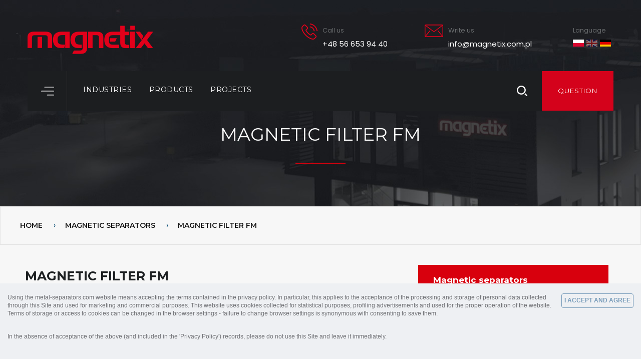

--- FILE ---
content_type: text/html; charset=UTF-8
request_url: https://metal-separators.com/magnetic-filter-fm,5,en,56,48.html
body_size: 10779
content:
<!DOCTYPE html>
<html class="no-js" lang="pl">
  <head>
     
	<meta charset="utf-8" />
	<meta name="dcterms.created" content="2023-07-10" />
	<meta name="dcterms.subject" content="Products" />
	<meta name="robots" content="index,follow,all" />
	<meta name="dc.language" content="en" />
	<meta name="designer" content="IT.PStudio /network solutions/" />
	<meta name="dcterms.creator" content="webStudio 2.6.0.1" />
	<meta name="dcterms.rights" content="Magnetix" />

     <meta name="google-site-verification" content="m4pG5Q_SRoaMAigO-5X31iF9AQoPVtVt8lA0PJGz174" />

	<link rel="stylesheet" type="text/css" href="tpl/css/bootstrap3.3.6.css" />
  <link href="https://unpkg.com/aos@2.3.1/dist/aos.css" rel="stylesheet">
  <link rel="preconnect" href="https://fonts.googleapis.com">
<link rel="preconnect" href="https://fonts.gstatic.com" crossorigin>
<link href="https://fonts.googleapis.com/css2?family=Montserrat:ital,wght@0,100;0,200;0,300;0,400;0,500;0,600;0,700;0,800;0,900;1,100;1,200;1,300;1,400;1,500;1,600;1,700;1,800;1,900&display=swap" rel="stylesheet">
<link rel="shortcut icon" href="favicon.ico" type="image/x-icon" />
    <link rel="icon" href="favicon.ico" type="image/x-icon" />  

<link rel="preconnect" href="https://fonts.gstatic.com" crossorigin>
<link href="https://fonts.googleapis.com/css2?family=Poppins:ital,wght@0,100;0,200;0,300;0,400;0,500;0,600;0,700;0,800;0,900;1,100;1,200;1,300;1,400;1,500;1,600;1,700;1,800;1,900&display=swap" rel="stylesheet">


	<link rel="stylesheet" type="text/css" href="tpl/css/global.css" />
	<link rel="stylesheet" type="text/css" href="tpl/css/font-awesome.min.css" />
    <link rel="stylesheet" type="text/css" href="tpl/css/jquery.fancybox.min.css?v=3.2.10" />

    <link rel="shortcut icon" type="image/png" href="/favicon.ico" />


     <!--<link rel="shortcut icon" type="image/x-icon" href="tpl/favicon.ico" />
     <link rel="icon" type="image/png" href="tpl/favicon.png" />-->
     
     <meta name="viewport" content="width=device-width, initial-scale=1, maximum-scale=1" />
     
     <!--[if lt IE 9]>
     <meta http-equiv="X-UA-Compatible" content="IE=edge,chrome=1" />
     <script src="http://ie7-js.googlecode.com/svn/version/2.1(beta4)/IE9.js">IE7_PNG_SUFFIX=".png";</script>      
     <link href="tpl/css/ie.css" rel="stylesheet" type="text/css" />
     <![endif]-->   
     <!--[if IE 9 ]><style>* {filter: none !important;}</style><![endif]-->

     

   <title>Magnetic filter from Magnetix</title>
  	<meta name="description" content="Magnetic filter for removing smallest iron contaminants from liquid and paste products in pressure pipelines." />
<link rel="canonical" href="https://metal-separators.com/magnetic-filter-fm,5,en,56,48.html" />
		<!-- Google Tag Manager -->
		<script>(function(w,d,s,l,i){w[l]=w[l]||[];w[l].push({'gtm.start':
		new Date().getTime(),event:'gtm.js'});var f=d.getElementsByTagName(s)[0],
		j=d.createElement(s),dl=l!='dataLayer'?'&l='+l:'';j.async=true;j.src=
		'https://www.googletagmanager.com/gtm.js?id='+i+dl;f.parentNode.insertBefore(j,f);
		})(window,document,'script','dataLayer','GTM-MG6SBQBC');</script>
		<!-- End Google Tag Manager -->
     	

<script type="application/ld+json">
{
   "@context": "https://schema.org",
   "@type": "Product",
   "name": "Magnetic filter FM",
   "description": "Magnetic filter for removing smallest iron contaminants from liquid and paste products in pressure pipelines.",
   "brand": {
      "@type": "Brand",
      "name": "Magnetix Sp. z o.o."
   },
   "image": [
      "https://metal-separators.com/files/images/en/products/magnetic-separators/fm/magnetic-filter-fm.jpg"
   ],
   "url": "https://metal-separators.com/magnetic-filter-fm,5,en,56,48.html",
   "mainEntityOfPage": {
      "@type": "WebPage",
      "name": "Magnetic filter FM",
      "description": "Removal of the smallest iron contaminants from liquid and paste products in pressure pipelines.",
      "publisher": {
         "@type": "Organization",
         "name": "Magnetix Sp. z o.o.",
         "logo": {
            "@type": "ImageObject",
            "url": "https://metal-separators.com/files/images/logo/a2704ec.png"
         },
         "url": "https://metal-separators.com/",
         "email": "poczta@magnetix.com.pl",
         "telephone": ["+48 56 653 94 40", "+48 56 659 17 77"],
         "address": {
            "@type": "PostalAddress",
            "streetAddress": "ul. gen. Marii Wittek 2",
            "addressLocality": "Toruń",
            "postalCode": "87-100",
            "addressCountry": "PL"
         }
      },
      "breadcrumb": {
         "@type": "BreadcrumbList",
         "itemListElement": [
            {
               "@type": "ListItem",
               "position": 1,
               "name": "Home",
               "item": "https://metal-separators.com/"
            },
            {
               "@type": "ListItem",
               "position": 2,
               "name": "Magnetic separators",
               "item": "https://metal-separators.com/magnetic-separators,5,en,56.html"
            },
            {
               "@type": "ListItem",
               "position": 3,
               "name": "Magnetic filter FM",
               "item": "https://metal-separators.com/magnetic-filter-fm,5,en,56,48.html"
            }
         ]
      }
   }
}	
</script>

     <script>
          document.documentElement.className = document.documentElement.className.replace("no-js","js");

                    
          var formAlert1 = 'Fill in all marked fields and try again. E-mail address appears to be invalid.';
          var formAlert2 = 'Fill in all marked fields and try again.';
          var formAlert3 = 'E-mail address appears to be invalid.';
          
                    
     </script>
  
  </head>

  <body class="page-id-5 category-id-56  page-product page-catalog page catFamilyid- lang-en no-parent  page-sidebar-column   sidebar-column-right page-template-default">

  
        <!-- Google Tag Manager (noscript) -->
        <noscript><iframe src="https://www.googletagmanager.com/ns.html?id=GTM-MG6SBQBC"
        height="0" width="0" style="display:none;visibility:hidden"></iframe></noscript>
        <!-- End Google Tag Manager (noscript) -->
          
    
  <div id="wrapper">

      <header id="header" class="clearfix">
        <div id="header_bar">
          <div class="header-con-1 container wrap clearfix">
            <div class="column one">
              <div class="header_bar_left">
                <div id="logo">  
                    <div id="logo"><a href="https://metal-separators.com" title=""><img src="files/images/logo/a2704ec.png" alt="" /></a></div>   
                </div>

              </div>
              <div class="header_bar_right">
                <div class="hbr-box-1">
                  <p class="hi-1"><img alt="" src="/files/images/HOME/header/header-ikon-1.png" /></p>

<div class="hi-icons">
<p class="hi-2">Call us</p>

<p class="hi-3"><a href="tel:+48566539440">+48 56 653 94 40</a></p>
</div>
                </div>
                <div class="hbr-box-2">
                  <p class="hi-4"><img alt="" src="/files/images/HOME/header/header-ikon-2.png" /></p>

<div class="hi-icons">
<p class="hi-5">Write us</p>

<p class="hi-6"><a href="mailto:poczta@magnetix.com.pl">info@magnetix.com.pl</a></p>
</div>
                </div>
                <div class="hbr-box-3">
                  <p class="lang-con">Language</p>
                  <ul id="langs"><li class="lang-pl"><a href="https://magnetix.com.pl" title="">PL</a></li><li class="lang-en active"><span>EN</span></li><li class="lang-de"><a href="https://metalseparators.de" title="">DE</a></li></ul>                </div>
              </div>
            </div>
          </div>
          <div class="header-con-2 container wrap clearfix">
              <div class="hc2-con">
                <div class="hc2c-box-left">

                  <nav id="nav" class="clearfix">
                    <div id="button-mobile-menu">
                    <a title="Menu" href="#"><span>Menu</span></a>
                    </div>
                  <ul class="menu">
<li class='level-0 parent' ><a href="company-profile,3,en.html" class='level-0-link'  title="COMPANY PROFILE">COMPANY PROFILE</a>
</li>
<li class='level-0 parent' ><a href="https://metal-separators.com/iso-9001,42,en.html" class='level-0-link'  title="Certificates">Certificates</a>
<ul class="visible">

<li class='level-1' ><a href="iso-9001,42,en.html" class='level-1-link'  title="ISO 9001">ISO 9001</a></li>
<li class='level-1' ><a href="iso-3834,43,en.html" class='level-1-link'  title="ISO 3834">ISO 3834</a></li>
<li class='level-1' ><a href="nizp-atest-pib,50,en.html" class='level-1-link'  title="NIZP ATEST PIB">NIZP ATEST PIB</a></li>
<li class='level-1' ><a href="modernization-of-cranes,44,en.html" class='level-1-link'  title="Modernization of cranes">Modernization of cranes</a></li>
</ul></li>
<li class='level-0' ><a href="innovations,45,en.html" class='level-0-link'  title="Innovations">Innovations</a></li>
<li class='level-0' ><a href="service,46,en.html" class='level-0-link'  title="Service">Service</a></li>
<li class='level-0' ><a href="contact,6,en.html" class='level-0-link'  title="Contact">Contact</a></li>
<li class='level-0 parent' ><a href="projects,20,en.html" class='level-0-link'  title="Projects">Projects</a>
</li>
</ul>
                </nav>
                <div class="hc2c-box-2">
                                    <ul>
                    <li><a href="industries,4,en.html">Industries </a></li>
                    <li>
                      <a href="javascript:void(0);" id="dLabel" type="button" data-toggle="dropdown" aria-haspopup="true" aria-expanded="false">
                        Products                      </a>
                      <div id="ddm" class="dropdown-menu" aria-labelledby="dLabel">
                        <div id="ddm-wrap" class="wrap-ddm">
                          <div class="row">
                            
                            <div class="col-md-3">
                              <div class="menu-cat"><a href="magnetic-separators,5,en,56.html"><img src="files/images/en/products/magnetic-separators/magnetic-separators.png" alt="Magnetic separators" /><div class="menu-cat-name">Magnetic separators</div></a></div>
                              <div class="menu-prods">
                                <a class="menu-prod" href="electromagnetic-separator-ste,5,en,56,37.html">Electromagnetic separator STE</a><a class="menu-prod" href="overband-electromagnet-se,5,en,56,68.html">Overband electromagnet SE</a><a class="menu-prod" href="overband-magnetic-separator-stm,5,en,56,38.html">Overband magnetic separator STM</a><a class="menu-prod" href="overband-magnet-pmt,5,en,56,39.html">Overband magnet PMT</a><a class="menu-prod" href="eddy-current-separator-swp,5,en,56,40.html">Eddy current separator SWP</a><a class="menu-prod" href="magnetic-pulley-bm,5,en,56,41.html">Magnetic pulley BM</a><a class="menu-prod" href="magnetic-drum-bmr,5,en,56,64.html">Magnetic drum BMR</a><a class="menu-prod" href="drum-magnetic-separator-sbm,5,en,56,43.html">Drum magnetic separator SBM</a><a class="menu-prod" href="wet-drum-separator-rm,5,en,56,42.html">Wet drum separator RM</a><a class="menu-prod" href="magnetic-plate-pm,5,en,56,44.html">Magnetic plate PM</a><a class="menu-prod" href="plate-magnetic-separator-spm,5,en,56,45.html">Plate magnetic separator SPM</a><a class="menu-prod" href="in-line-magnetic-separator-srm,5,en,56,46.html">In-line magnetic separator SRM</a><a class="menu-prod" href="magnetic-grate-smp,5,en,56,65.html">Magnetic grate SMP</a><a class="menu-prod" href="magnetic-grid-sma,5,en,56,47.html">Magnetic grid SMA</a><a class="menu-prod" href="magnetic-filter-fm,5,en,56,48.html">Magnetic filter FM</a>
                              </div>
                            </div>    
                                
                            <div class="col-md-3">
                              <div class="menu-cat"><a href="metal-detectors,5,en,57.html"><img src="files/images/en/products/metal-detectors/metal-detectors.png" alt="Metal detectors" /><div class="menu-cat-name">Metal detectors</div></a></div>
                              <div class="menu-prods">
                                <a class="menu-prod" href="tunnel-metal-detector-dmd,5,en,57,49.html">Tunnel metal detector DMD</a><a class="menu-prod" href="tunnel-metal-detector-dmg,5,en,57,50.html">Tunnel metal detector DMG</a><a class="menu-prod" href="in-line-metal-detector-dmo,5,en,57,51.html">In-line metal detector DMO</a><a class="menu-prod" href="area-metal-detector-dmp,5,en,57,52.html">Area metal detector DMP</a><a class="menu-prod" href="metal-separator-dmr,5,en,57,53.html">Metal separator DMR</a><a class="menu-prod" href="x-ray-detector-dmx,5,en,57,54.html">X-ray detector DMX</a><a class="menu-prod" href="test-balls-for-metal-detectors,5,en,57,63.html">Test balls for metal detectors</a>
                              </div>
                            </div>    
                                
                            <div class="col-md-3">
                              <div class="menu-cat"><a href="non-ferrous-metal-separators,5,en,58.html"><img src="files/images/en/products/non-ferrous-metal-separators/non-ferrous-metal-separators.png" alt="Non-ferrous metal separators" /><div class="menu-cat-name">Non-ferrous metal separators</div></a></div>
                              <div class="menu-prods">
                                <a class="menu-prod" href="aluminium-separator-swp-12b,5,en,58,61.html">Aluminium separator SWP-12B</a><a class="menu-prod" href="non-ferrous-metal-separator-swp-26b,5,en,58,62.html">Non-ferrous metal separator SWP-26B</a><a class="menu-prod" href="stainless-steel-separator-sns,5,en,58,66.html">Stainless steel separator SNS</a><a class="menu-prod" href="high-intensity-magnetic-separator-swi,5,en,58,67.html">High intensity magnetic separator SWI</a>
                              </div>
                            </div>    
                                
                            <div class="col-md-3">
                              <div class="menu-cat"><a href="lifting-magnets,5,en,59.html"><img src="files/images/en/products/lifting_magnets/lifting-magnets.png" alt="Lifting magnets" /><div class="menu-cat-name">Lifting magnets</div></a></div>
                              <div class="menu-prods">
                                <a class="menu-prod" href="circular-lifting-magnet-eo,5,en,59,56.html">Circular lifting magnet EO</a><a class="menu-prod" href="rectangular-lifting-magnet-ep,5,en,59,57.html">Rectangular lifting magnet EP</a><a class="menu-prod" href="cross-beam-lifting-magnets-et,5,en,59,58.html">Cross-beam lifting magnets ET</a><a class="menu-prod" href="magnetic-gripper-cmp,5,en,59,59.html">Magnetic gripper CMP</a><a class="menu-prod" href="magnetic-conveyor-tm,5,en,59,60.html">Magnetic conveyor TM</a>
                              </div>
                            </div>    
                              </div>
                        </div>
                      </div>
                    </li>
                    <li><a id="real" href="projects,20,en.html">Projects </a></li>
                  </ul>
                </div>

              </div>
              <div class="hc2c-box-right">
                <div class="hc2c-box-3">
                  <ul>
                    <li>
                      <a href="javascript:void(0);" id="dQuestion" type="button" data-toggle="dropdown" aria-haspopup="true" aria-expanded="false">link</a>
                      <div id="ddm-q" class="dropdown-menu" aria-labelledby="dQuestion">
                        <div id="ddm-q-wrap" class="wrap-ddm">
                            <form action="search,41,en.html" method="post">
                              <input type="hidden" name="act" value="search" />
                              <input type="text" name="key" />
                              <input type="submit" name="submit" value="SEARCH" />
                            </form>
                        </div>
                      </div>                     
                    </li>
                  </ul>
                </div>
                <div class="hc2c-box-4">
                  <p><a href="contact,6,en.html#form">QUESTION</a></p>
                </div>
              </div>
              </div>
          </div>

        </div>
      </header>




    
     <div class="clearfix">
                              
               </div>

<div id="page-row" class="clearfix">
	<div id="page-bar" class="clearfix">
		<div class=" clearfix">
		     <div class="page-bar-con">
		        <h1 class="pebc-box pebc-box-1" data-aos="fade-down" data-aos-delay="000">
		            Magnetic filter FM		        </h1>
		               
		     </div>                 
		 </div>
	</div>
</div>

<div id="path-row" class="clearfix">
	<div id="path-bar" class="clearfix">
		<div class=" wrap clearfix">
		     <div class="path-bar-con">
		        <div class="phbc-box phbc-box-1">
		            
    <ul>
        <li class="link-to-home"><a href="/" title="Strona główna">Home</a> </li>
        <li class="bread-1"><span class="arrow-spec">&#8250;</span> <a href="/magnetic-separators,5,en,56.html" title="Magnetic separators">Magnetic separators </a></li><li class="bread-1"><span class="arrow-spec">&#8250;</span> <a title="Magnetic filter FM">Magnetic filter FM </a></li>    </ul>

    		        </div>
		               
		     </div>                 
		 </div>
	</div>
</div>

     <div id="main" class="clearfix wrap">
          <section id="content" class="content content-default clearfix">
                                   <article>
                           </article>    <div id="catalog-wrap-single" class="catalog-wrap">    <div class="catalog-single catalog single clearfix">                   <h2 class="title">Magnetic filter FM</h2>         <div class="product clearfix">              <div class="fd fdesc clearfix"><p><img alt="Magnetic filter (FM)" src="/files/images/en/products/magnetic-separators/fm/magnetic-filter-fm.jpg" /></p>

<p>The <strong>FM type magnetic filter </strong>(trap magnet) is designed for semi-automatic removal of smallest iron contaminants from liquid and paste products in pressure pipelines. The FM filter <strong>protects&nbsp;pumps, centrifuges and dosing machines</strong> against damage caused by metal contamination, prevents production downtime and <u>ensures product quality</u>. The magnetic filter also protects the consumer against eating <strong>dangerous metal pieces</strong> and is a perfect complement to a metal detector.</p>

<p>The <strong>FM trap magnet</strong> is reliable, very robust and designed for continuous operation. The trap magnet consists of <strong>neodymium magnetic bars</strong> with <strong>very high magnetic field intensity</strong> and is characterized by the <strong>highest metal separation efficiency</strong>. The magnetic trap enables the separation of filings, iron oxides and even slightly magnetised stainless steel. The <strong>powerful neodymium permanent magnets</strong> used in magnetic bars have high coercivity, which makes them difficult to demagnetize. Therefore, the trap magnet has a long service life.</p>
</div>              <div class="fd6 fdesc clearfix"><h2>Features of trap magnets from Magnetix</h2>

<ul>
	<li><strong>Custom made trap magnet</strong> according to individual requirements.</li>
	<li><strong>Robust and durable design </strong> ensuring long service life.</li>
	<li>Made with <strong>approval for the food industry</strong>.</li>
	<li>Certified by the National Institute of Hygiene.</li>
	<li><strong>Optimal separation result without pressure drop.</strong></li>
	<li><strong>Semi-automatic cleaning</strong> from captured metals.</li>
	<li>Loose flanges for simple installation in the pipeline.</li>
	<li>Pipeline diameter up to DN 300.</li>
	<li><strong>Neodymium</strong> or <strong>samarium-cobalt</strong> magnetic bars.</li>
	<li><strong>Magnetic flux density</strong> reaching <strong>12 000 Gauss</strong> on magnetic bars.</li>
	<li>High coercive magnetic material.</li>
	<li><strong>Pressure-resistant filter housing</strong> made of high-quality stainless steel.</li>
	<li>Working temperature up to 300&deg;C (using <strong>samarium-cobalt magnets</strong>).</li>
	<li>Suitable for <strong>CIP</strong> <strong>cleaning</strong> and <strong>SIP</strong> <strong>sterilization</strong> processes.</li>
</ul>
</div>              <div class="fd1 fdesc clearfix"><div class="row row-modify-1">
<div class="col-md-12 col-md-12-modify-1">
<h2>Applications of FM separators</h2>

<ul>
	<li>Removal of metal contaminants from jams, mousses, fruit and vegetable purees.</li>
	<li>Separation of metals from liquid chocolate and other liquid or semi-liquid food products.</li>
	<li>Purification of potato pulp.</li>
	<li>Separation of iron particles from liquid ceramic masses for the production of glaze.</li>
	<li>Cellulose purification.</li>
	<li>Oil filtration in industrial equipment lubrication and cooling installations.</li>
	<li>Separation of steel filings from used machine oils and technical emulsions.</li>
	<li>Industrial scrubbers.</li>
</ul>
</div>
</div>

<p><br />
&nbsp;</p>
</div>              <div class="fd2 fdesc clearfix"><h2>Trap magnet during operation</h2>

<div id="gallery-wrap-id-101" class="gallery-wrap gallery-paged gallery-wrap-id-101  clearfix">
<div class="item item-101">
     <a href="files/large/images/en/products/magnetic-separators/fm/magnetic-filter-fm1.jpg" data-fancybox="prod101" title="" >
          <img src="files/small/images/en/products/magnetic-separators/fm/magnetic-filter-fm1.jpg" alt="Magnetic filter FM-1" />
          <span class="hover-mask"></span>
     </a>
     </div>
<div class="item item-101">
     <a href="files/large/images/en/products/magnetic-separators/fm/magnetic-filter-fm2.jpg" data-fancybox="prod101" title="" >
          <img src="files/small/images/en/products/magnetic-separators/fm/magnetic-filter-fm2.jpg" alt="Magnetic filter FM-2" />
          <span class="hover-mask"></span>
     </a>
     </div>
<div class="item item-101">
     <a href="files/large/images/en/products/magnetic-separators/fm/magnetic-trap-fm3.jpg" data-fancybox="prod101" title="" >
          <img src="files/small/images/en/products/magnetic-separators/fm/magnetic-trap-fm3.jpg" alt="Magnetic filter FM-3" />
          <span class="hover-mask"></span>
     </a>
     </div>
<div class="item item-101">
     <a href="files/large/images/en/products/magnetic-separators/fm/magnetic-filter-fm4.jpg" data-fancybox="prod101" title="" >
          <img src="files/small/images/en/products/magnetic-separators/fm/magnetic-filter-fm4.jpg" alt="Magnetic filter FM-4" />
          <span class="hover-mask"></span>
     </a>
     </div>
</div>

</div>              <div class="fd3 fdesc clearfix"><div class="row row-modify-2">
<div class="col-md-12 col-md-12-modify-2">
<h2>Design versions</h2>

<ul>
	<li><strong>FM-HT type trap magnet</strong><br />
	Cleaned manually or semi-automatically.</li>
	<li><strong>FM-HT type high-temperature filter</strong><br />
	Equipped with high-temperature magnets for products with temperatures up to 300&deg;C.</li>
	<li><strong>FM-W type&nbsp;double-walled filter</strong><br />
	Equipped with a double-walled body for connecting hot water to prevent hardening of products such as fats, chocolate, confectionery masses, etc.</li>
	<li><strong>FM-W-I type magnetic filter</strong><br />
	Equipped with a double-walled body&nbsp;and an insulating jacket preventing heat loss of the transported product.</li>
</ul>
</div>
</div>

<p>&nbsp;</p>
</div>              <div class="fd4 fdesc clearfix"><h2>Working principle of the trap magnet</h2>

<p>The contaminated product passes through the filter inlet and flows through magnetic rods placed in its path. Iron contaminants are attracted by the magnets and collected under the cover tubes, while the purified product leaves the filter through the outlet. Depending on the version, the filter is cleaned manually by sliding captured iron particles from the surface of the cover tubes or semi-automatically. In the semi-automatic version, it is possible to remove the magnetic cores from the cover tubes and the captured iron particles fall off automatically as a result of the removal of the magnetic field.</p>
</div>              <div class="fd5 fdesc clearfix"><h2>Why choose our devices?</h2>

<p>Magnetic filters must meet the highest quality standards required for food and chemical installations. The quality of Magnetix products is confirmed by the certificate of the National Institute of Public Health (PZH).</p>

<p>Magnetic filters are manufactured using N54 class neodymium magnets with an innovative nano coating that protects them from damage and corrosion. Filter bodies are made of thick-walled stainless or acid-resistant steel using laser welding technology, ensuring high-quality welds without overheating the material.</p>

<p>In addition to the standard catalog offer, we also produce trap magnets to individual orders, according to the detailed guidelines of the Customer and local conditions.</p>

<p>&nbsp;</p>

<h2>Magnetic filter price</h2>

<p>The price of a trap magnet depends primarily on the number of magnetic bars used in it and the magnetic material from which they are made. Magnetic bars made of high-temperature neodymium magnets are expensive. Samarium-cobalt magnets are even more expensive due to the valuable cobalt. Mounting accessories are priced individually based on an analysis of the specific location of the device.</p>

<p>The delivery time of the device on order is usually 4 - 6 weeks. We also carry out orders with an accelerated deadline. Magnetix also has a large warehouse of separators available immediately.</p>
</div>              </div>              </div>         </div>          </section>
          <ul id="sidebar-column" class="sidebar-column sidebar-group-box-10 sidebar clearfix content"><li class="box box-item-1 box-48"><div id="column-products-head">Magnetic separators</div><ul id="column-products"><li><a  href="electromagnetic-separator-ste,5,en,56,37.html" title="Electromagnetic separator STE">Electromagnetic separator STE</a></li>
<li><a  href="overband-electromagnet-se,5,en,56,68.html" title="Overband electromagnet SE">Overband electromagnet SE</a></li>
<li><a  href="overband-magnetic-separator-stm,5,en,56,38.html" title="Overband magnetic separator STM">Overband magnetic separator STM</a></li>
<li><a  href="overband-magnet-pmt,5,en,56,39.html" title="Overband magnet PMT">Overband magnet PMT</a></li>
<li><a  href="eddy-current-separator-swp,5,en,56,40.html" title="Eddy current separator SWP">Eddy current separator SWP</a></li>
<li><a  href="magnetic-pulley-bm,5,en,56,41.html" title="Magnetic pulley BM">Magnetic pulley BM</a></li>
<li><a  href="magnetic-drum-bmr,5,en,56,64.html" title="Magnetic drum BMR">Magnetic drum BMR</a></li>
<li><a  href="drum-magnetic-separator-sbm,5,en,56,43.html" title="Drum magnetic separator SBM">Drum magnetic separator SBM</a></li>
<li><a  href="wet-drum-separator-rm,5,en,56,42.html" title="Wet drum separator RM">Wet drum separator RM</a></li>
<li><a  href="magnetic-plate-pm,5,en,56,44.html" title="Magnetic plate PM">Magnetic plate PM</a></li>
<li><a  href="plate-magnetic-separator-spm,5,en,56,45.html" title="Plate magnetic separator SPM">Plate magnetic separator SPM</a></li>
<li><a  href="in-line-magnetic-separator-srm,5,en,56,46.html" title="In-line magnetic separator SRM">In-line magnetic separator SRM</a></li>
<li><a  href="magnetic-grate-smp,5,en,56,65.html" title="Magnetic grate SMP">Magnetic grate SMP</a></li>
<li><a  href="magnetic-grid-sma,5,en,56,47.html" title="Magnetic grid SMA">Magnetic grid SMA</a></li>
<li><a class="prod-active" href="magnetic-filter-fm,5,en,56,48.html" title="Magnetic filter FM">Magnetic filter FM</a></li>
</ul></li></ul>     </div>

     <footer id="footer-row" class="clearfix">
        <div id="footer-bar" class="clearfix">
        <div class=" wrap clearfix">
                <div class="footer-bar-con">
                    <div class="fbc-box fbc-box-1">
                      <p class="footer-line-title"><img alt="" src="/files/images/FOOTER/logo-header.png" /></p>
                      <div class="foot-texts">Manufacturer of magnetic separators, metal detectors and lifting magnets.</div>

<div class="foot-texts">&nbsp;</div>

<p class="foot-pol"><a href="/privacy-policy,51,en.html">Privacy policy</a></p>

<p class="foot-pol"><a href="/general-terms-and-conditions-of-supply,47,en.html">General conditions of supply</a><br />
&nbsp;</p>

<p class="foot-pol"><a class="iso" href="/iso-9001,42,en.html"><img alt="" src="/files/images/FOOTER/logo-1.png" /></a><a class="iso" href="/iso-3834,43,en.html"><img alt="" src="/files/images/FOOTER/logo-2.png" /></a></p>
                    </div>
                    <div class="fbc-box fbc-box-2">
                      <p class="foot-titles">MAIN MENU</p>
                      <ul>
                          <li>
                            <a href="company-profile,3,en.html" title="COMPANY PROFILE">COMPANY PROFILE</a>
                          </li>
                        
                          <li>
                            <a href="https://metal-separators.com/iso-9001,42,en.html" title="Certificates">Certificates</a>
                          </li>
                        
                          <li>
                            <a href="innovations,45,en.html" title="Innovations">Innovations</a>
                          </li>
                        
                          <li>
                            <a href="service,46,en.html" title="Service">Service</a>
                          </li>
                        
                          <li>
                            <a href="contact,6,en.html" title="Contact">Contact</a>
                          </li>
                        
                          <li>
                            <a href="projects,20,en.html" title="Projects">Projects</a>
                          </li>
                        </ul>                    </div>   
                     <div class="fbc-box fbc-box-3">
                      <p class="foot-titles">Products</p>
                      <ul>
                          <li><a href="magnetic-separators,5,en,56.html">Magnetic separators</a></li>
                          <li><a href="metal-detectors,5,en,57.html">Metal detectors</a></li>
                          <li><a href="non-ferrous-metal-separators,5,en,58.html">Non-ferrous metal separators</a></li>
                          <li><a href="lifting-magnets,5,en,59.html">Lifting magnets</a></li>
                      </ul>
                                          </div>    
                     <div class="fbc-box fbc-box-4">
                      <p class="foot-titles">Start cooperation</p>
                       <div class="foot-texts">High quality, on-time delivery and competitive prices guaranteed!</div>

<div class="foot-texts">&nbsp;</div>

<p class="foot-text-number"><a href="tel:+48 56 659 17 77">+48 56 653 94 40</a></p>

<p class="foot-text-mail"><a href="mailto:poczta@magnetix.com.pl">info@magnetix.com.pl</a></p>

<p class="foot-pol"><a href="https://www.facebook.com/100054272180211/timeline/?ref=page_internal" target="_blank"><img alt="" src="/files/images/fb-icon.png" style="width: 20px; height: 20px;" /></a>&nbsp;&nbsp;<a href="https://www.youtube.com/user/SeparatoryMagnetix?feature=watch" target="_blank"><img alt="" src="/files/images/yt-icon.png" style="width: 20px; height: 20px;" /></a>&nbsp; &nbsp;<a href="https://www.europages.pl/MAGNETIX-SP-Z-OO/00000003773447-000017493001.html" target="_blank"><img alt="" src="/files/images/ep-icon.png" /></a></p>
                  
                    </div>   
                          

                </div>                 
            </div>
      </div>
    </footer>



     <div id="footer" class="footer clearfix">
          <div class="clearfix wrap">
               <p id="copy" class="">Copyright © <strong>Magnetix 2023-2026</strong> </p>
               <p id="design-by" ><a class="strong" href="https://itpstudio.pl" target="_blank">IT.PStudio</a> / strony responsywne /</p>  
          </div>
     </div>
  </div>



    

              <div id="cookies" class="" >
             <div class="container-fluid">
                 <p><a href="javascript:void(0);" class="btn button closecookies">I ACCEPT AND AGREE</a>
                     Using the metal-separators.com website means accepting the terms contained in the <a href="privacy-policy,51,en.html">privacy policy</a>.
                     In particular, this applies to the acceptance of the processing and storage of personal data collected
                     through this Site and used for marketing and commercial purposes. This website uses <a href="privacy-policy,51,en.html#COOKIES">cookies</a> collected
                     for statistical purposes, profiling advertisements and used for the proper operation of the website.
                     Terms of storage or access to cookies can be changed in the browser settings - failure to change browser
                     settings is synonymous with consenting to save them.
                 </p>
                 <p>In the absence of acceptance of the above (and included in the 'Privacy Policy') records, please do not use this Site and leave it immediately.</p>
             </div>
         </div>
     
  <script src="https://ajax.googleapis.com/ajax/libs/jquery/1.11.1/jquery.min.js"></script>
<script src="https://ajax.googleapis.com/ajax/libs/jqueryui/1.11.0/jquery-ui.min.js"></script>
<script src="tpl/js/jquery.easing.1.3.js"></script>
<script src="tpl/js/jquery.cookie.js"></script>
<script src="tpl/js/functions.min.js"></script>
<script src="tpl/js/superfish.min.js"></script>
<script src="tpl/js/jquery.fancybox.min.js?v=3.2.10"></script>
<script src="https://unpkg.com/aos@2.3.1/dist/aos.js"></script>

 <script src="https://maxcdn.bootstrapcdn.com/bootstrap/3.3.6/js/bootstrap.min.js"></script>
<script>
     $(document).ready(function() {
       $("a[rel*=spemail]").spemail("|,:","linkbase");
       $('#main a, #footer a').filter(function() {
          return $(this).prop('href').match(/\.(jpg|jpeg|png|gif)/i);
       }).attr('rel', 'galeria').fancybox({
          helpers: {
             title: {
                type: 'inside'
             }
          },
       });
       $("a.galeria").fancybox({
         helpers : {
            title : {
               type : 'inside'
            }
         },
         transitionIn   :    'elastic',
         transitionOut  :    'elastic',
         titlePosition  : 'over',
         titleFormat    : 'formatTitle'
       });
       $(".blank").attr("target","_blank");
          
          
          /* cookies
           ====================================================================*/
          $('.closecookies').click(function(event) {
               $.cookie("aboutcookie", "true", { expires: 360 });
               $('#cookies').fadeOut();
                    event.preventDefault();
            });
          if ($.cookie('aboutcookie') == null){
               $('#cookies').show();
          } else {
               $('#cookies').hide();
          }   
          
          
          /* form
           ====================================================================*/
          walidForm('#form-contact', ['company', 'ref']);
          walidForm('#form-product');
          walidForm('#form-fast');
          clearInput ();


          /* menu
           ====================================================================*/
          jQuery('#nav .menu').superfish();

          /* taby (jquery ui)
           ====================================================================*/
          $(".tabs").tabs();          


          /* galeria produkt
           ====================================================================*/
          jQuery("#photos .item img").click(function() {
               // see if same thumb is being clicked
               if (jQuery(this).hasClass("active")) { return; }
               
               // calclulate large image's URL based on the thumbnail URL (flickr specific)
               var url = jQuery(this).attr("src").replace("/small/", "/medium/");
               
               //  zoom
               var zoom = jQuery(this).attr("src").replace("/small/", "/large/");
               
               // get handle to element that wraps the image and make it semi-transparent
               var wrap = jQuery(".thumbwrap");
               
               // the large image from www.flickr.com
               var img = new Image();
               
               
               // call this function after it's loaded
               img.onload = function() {
               
                    // make wrapper fully visible
                    wrap.find(".loading").fadeTo("fast", 0);
                    wrap.find("img").fadeTo("fast", 1);
                    
                    // change the image
                    wrap.find("img").attr("src", url);
                    
                    wrap.find("a").attr("href", zoom);
               };
               
               // begin loading the image from www.flickr.com
               img.src = url;
               
               wrap.find("img").fadeTo("fast", 0);
               wrap.find(".loading").fadeTo("fast", 1);
               
               // activate item
               jQuery("#photos .item").removeClass("active");
               jQuery(this).parent().parent().addClass("active");
               
               return false;
               
          });
          
          
          /* sociao media
           ====================================================================*/
          /* wysuwanie [B] /// 
          function handleSlideBox( slayer ){
               var master = slayer.getElements( '.belt' );
               master.each(function(el){
                    el.addEvent('click', function(event){
                         if( slayer.style.right == '0px' ){
                              slayer.style.right = '-326px';
                              slayer.setStyle( 'z-index', '99' );
                         }
                         else{
                              slayer.style.right = '0px';
                              slayer.setStyle( 'z-index', '100' );
                         }
                    });
               });
          }
          
          function handleTouchScreenDevices(){
               if( ( "ontouchstart" in jQuery(document.body) ) ){
                    jQuery(document.body).addClass( "touch" );
                    jQuery(document.body).removeClass( "no-touch" );
                    handleSlideBox( jQuery( 'slide-box-fblike' ) );
                    handleSlideBox( jQuery( 'slide-box-pinterest' ) );
                    handleSlideBox( jQuery( 'slide-box-newsletter' ) );
               }else{
                    jQuery(document.body).addClass( "no-touch" );
                    jQuery(document.body).removeClass( "touch" );
               }
          }
          
          handleTouchScreenDevices();
          /// wysuwanie [E] */


          
          /* mobile nav
           ====================================================================*/
           var topold = '';
           jQuery('#button-mobile-menu').unbind('click')
               .bind('click', function(event){
               event.preventDefault();
               var $nav = jQuery('#nav');
               $nav.find('.menu').animate({ height:'toggle' });
               $nav.toggleClass('active');
               var offset = $nav.offset();
               var top = offset.top;
               
               if($nav.hasClass('active')){
                    topold = $nav.css('top');
                    $nav.css({'top': top, 'position': 'absolute'});
                    /*$nav.css({'position': 'absolute'});*/
               }else {
                    /*$nav.css({'top': topold, 'position': 'fixed'});*/
                    /*$nav.css({'position': 'static'});*/
                    $nav.css({'top': top, 'position': 'absolute'});
               }
          });
          
          
           $(".gallery-wrap-id-101 a.galeria").fancybox({
     transitionIn   :    "elastic",
     transitionOut  :    "elastic",
     titleShow      :    false,
     titlePosition  :    "over",
     titleFormat    :    "formatTitle",
        helpers : {        
             title : {        
                  type :"over",
             }
        },
        prevEffect	: "elastic",
        nextEffect	: "elastic",
        loop	      : false,
});



          /* video home [wyłaczone, po zmianie video]
           ====================================================================*/
          /*
          var v = document.getElementById("vidhome");
          var pp = document.getElementById("pp");

          v.onmouseenter = function() {
               pp.style.visibility = 'visible';
          };          
          v.onmouseleave = function() {
               if (v.paused) {
                    pp.style.visibility = 'visible';
               } else {
                    pp.style.visibility = 'hidden';
               }               
          };                    
          v.onclick = function() {
               if (v.paused) {
                    v.play();
               } else {
                    v.pause();
               }
          };

          pp.onmouseenter = function() {
               pp.style.visibility = 'visible';
          };          
          pp.onmouseleave = function() {
                    pp.style.visibility = 'visible';
          };                    
          pp.onclick = function() {
               if (v.paused) {
                    v.play();
               } else {
                    v.pause();
               }
          };          
          */

          
     });
     

     /* menu poziom3
      ====================================================================*/
      /*
     var menu3     = document.querySelector("#nav .menu ul ul");
     var menu2init = document.querySelector("#nav .menu ul li:first-child");

     menu2init.onmouseenter = function() {
          menu3.style.display = 'block !important';
     };          
     menu2init.onmouseleave = function() {
          menu3.style.display = 'none !important';              
     }; 
     */       

     
     /* slider
      ====================================================================*/
     function showTitle( item, duration ) {
         $item = item.find('.desc-wrap');
          
          //alert(jQuery.trim($item.html()));
          
          if(jQuery.trim($item.html()) != ''){
               jQuery('.slider-content-wrap > .desc-wrap').fadeIn(duration);
               jQuery('.slider-content-wrap > .desc-wrap .inner').animate({'opacity': 0}, 300, function(){
                    jQuery(this).html( $item.html() );
               });
               setTimeout(function(){$('.slider-content-wrap > .desc-wrap .inner').animate({'opacity': 1}, 300)}, duration);

          }else{
               jQuery('.slider-content-wrap > .desc-wrap').fadeOut(duration);
          }
     }
     
     

     function beforeSlider_001(slider) {
         $(slider.get(0)).find('.layer-cell').each(function() {
              $(this).css('opacity', 0);
         });        
     }
     
     function afterSlider_001(slider) {
          var content = $(slider.slides.get(slider.currentSlide));
         content.find('.layer-cell').css('visibility', 'visible');
         content.find('.layer-cell').delay(400).animate({ opacity: 1 }, 300);
     }
     
     

</script>





<script>
  AOS.init();
</script>

  </body>
</html>


--- FILE ---
content_type: text/css
request_url: https://metal-separators.com/tpl/css/global.css
body_size: 14753
content:
/* default
 * ============================================ */
* 			     {margin: 0; padding: 0; outline: 0 none;} 
*, *::before, *::after {box-sizing: border-box;}
blockquote		{margin-left: 20px;}
table               {border-color: #beb9b9; margin-bottom: 20px}
table td            {border-color: #beb9b9; padding-left: 5px;}
p         		{padding: 0 0 20px 0; /*-moz-hyphens: auto;*/line-height: 27px}
p img               {vertical-align: middle}
a         		{color: inherit; -webkit-transition: color 0.4s;-moz-transition: color 0.4s;-ms-transition: color 0.4s;-o-transition: color 0.4s;transition: color 0.4s;} 
a:hover   		{text-decoration: none;}

hr             	{border-top: 1px solid #939393; border-width:1px 0 0 0; height: 0; margin: 10px 0;}
h1,h2,h3,h4,h5,h6   {color: #1d2022; font: normal 50px/1.3 "Montserrat",Arial,sans-serif; margin: 10px 0;}
h2                  {margin-bottom: 25px; line-height: 55px;font-weight: 500;color: #fff;font-size: 40px}
h2.title            {font-size: 25px; text-transform: uppercase; font-weight: 700; color: #1d2022;margin-bottom: 15px;line-height: 25px;}
.catalog h2         {font-size: 25px;text-transform: uppercase;font-weight: 700; color: #1d2022;line-height: 1.3;}
h3                  {font-size: 25px;text-transform: uppercase;font-weight: 700;/*padding-left: 10px;*/}
h4 					{text-transform: uppercase;font-size: 20px;font-weight: 500}
h5            {margin-bottom: 5px; font-size: 20px;text-transform: uppercase;font-weight: 600}
h6 {font-size: 18px;text-transform: uppercase;font-weight: 600}
#wrapper            {background:#f7f7f7; font: normal 15px "Poppins",Helvetica,Arial,sans-serif; color: #00486f; text-align: left; min-height: 100%; overflow: hidden}
#body               {overflow: hidden; position: relative;}

.home h1 {color: #fff; font: 500 34px/48px "Montserrat",Arial,sans-serif;margin: 0 0 33px;}

#main a {text-decoration: underline;}
#main a:hover {text-decoration: none;}
#main a:visited {color: #975058;}

.page .catalog-single h2,
.page-id-8 .spec h2,
.page-id-8 .fdesc h2,
.page-id-8 h2.title {font-size: 25px; text-transform: uppercase; font-weight: 700; color: #1d2022; margin-bottom: 22px; line-height: 25px;}

.page-id-8 .spec table,
.page-id-8 .fdesc table {border: solid 0px #fff; border-collapse: separate; border-spacing: 10px;}

.page-id-8 .spec table thead tr:first-child td,
.page-id-8 .fdesc table thead tr:first-child td { background: #FFDEE0; color: #464646; font-weight: 600; font-size: 16px; }

.page-id-8 .spec td,
.page-id-8 .fdesc td {background: #fff; padding: 10px 20px; border: solid 0px #fff;}

/* content default
 * ============================================ */
.content ul,
.content ol         {margin-left: 20px; margin-bottom: 10px;}
.content ul > li    {list-style: none;}
/*.content ol > li    {list-style: none;}*/

.content img        {max-width: 100%; height: auto !important;}
.content img.left   {margin-bottom: 10px; margin-right: 20px; float: left}
.content img.right  {margin-bottom: 10px; margin-left: 20px; float: right}

.content iframe     {border: 1px solid #beb9b9; max-width: 100%;}

::selection {background: #d1d2d3; color: #fff}
::-moz-selection {background: #d1d2d3; color: #fff}


/* dafault form
 * ============================================ */
form input[type=text], form select {display:block; width:100%; height:32px; line-height: 32px;}
form input[type=text], form select, form textarea {background:#f0f0f0; padding-left:10px; border:1px solid #d2d2d2; margin-bottom:7px; font-family: inherit; color: #5D5757;}
form input[type=text]:focus, form select:focus, form textarea:focus {border-color: #adaa9f}

form select {padding: 4px 3px 3px 10px;}
form select option {padding: 2px 10px;}
form textarea {padding:8px 10px; width:100%; max-width:100%; min-width:100%; overflow:auto;}
form label {line-height: 28px !important;}
form  input[type=submit] {background: #403C3D; border: 0 none; color: #fff; height: 32px; line-height: 32px; display: block; cursor: pointer; margin-top: 7px; float: right; padding: 0 20px; border-radius: 3px}
form  input[type=submit]:hover {background: #6e6b6b}
form  input[type=submit]:active {background: #525050}
.form-wrap {width: 100%;}

form .one-half:nth-child(2n) {margin-right: 0}

form .captcha-wrap {float: left;width: 100%}
form .captcha,
form #captcha {float: left; margin-right: 7px; margin-top: 7px}
form input[name=kod],
form input[name=kod2] {width: 140px; float: left; margin-right: 10px; margin-top: 7px}

input[type="checkbox"] {
    margin: 4px 10px 0 0px;
    line-height: normal;
}


/* dafault sidebar
 * ============================================ */
.sidebar {margin: 0;}
.sidebar .box {list-style: none outside none; margin-bottom: 15px}
.sidebar .box:last-child {margin-bottom: 0;}

.sidebar h3.box-title {margin-bottom: 25px; font-size: 28px;}
.sidebar .button {float: right}
.slid-opis {hyphens: none;}


/* class
 * ============================================ */
.content01     	{float: left; width: 45%;}     
.content02     	{float: left; width: 45%; margin-left: 10%;}
.content03          {float: left; width: 100%; clear: both}
.wrongVal           {background: #ee8282 !important; border-color: #d83939 !important}
.msg                {clear: both; padding: 10px 0 15px;}
.strong             {font-weight: bold}

.wrap               {width: 1400px; margin: 0 auto;}
.clearfix:after     {content: " "; display: block; clear: both; visibility: hidden; line-height: 0; height: 0; font-size: 0;}
.clearfix           {display: block;}

.button             {/*background: url('../images/wiecej.png') no-repeat right center;*/ color: #789cba; padding: 0 15px 0 0; display: inline-block; font-family: Helvetica,Arial,sans-serif; font-size: 16px; font-weight: bold;}
.button:hover       {text-decoration: none}
.special-container  {background: #ebebec; padding: 30px 100px 10px; color: #fff; font-size: 18px; line-height: 1.3}
.slider-content a.btn    {width: auto; bottom: 150px; color: inherit;width: auto; z-index: 11; position: relative; top: auto;}

.one-half {width: 49%; float: left; margin-right: 2%}
.one-third {width: 32%; float: left; margin-right: 2%; margin-bottom: 50px}
.one-fourth {width: 24%; float: left; margin-right: 1%}

.one-half.last-item, .one-third.last-item,
.one-fourth.last-item {margin-right: 0}

.success    {color: #008000}
.danger     {color: #b40000}

.btn:focus,.btn:active,
a:focus, a:active   {outline: none !important;}

/* common
 * ============================================ */
.form-wrap, form textarea, form input[type=text],
#main, .content img, #logo, .desc-wrap, .special-container, .one-third {-webkit-box-sizing: border-box;-moz-box-sizing: border-box;box-sizing: border-box;}

#nav a, #header a, #nav:not(.active), .button,
.slider-content-nav .slider-prev, .slider-content-nav .slider-next,
#text-97ab, #text-de65, #text-062b, #text-0415  {-webkit-transition: all 0.4s; -moz-transition: all 0.4s;-ms-transition: all 0.4s; -o-transition: all 0.4s;transition: all 0.4s;}


/* header
 * ============================================ */
#header {margin: auto; position: absolute;  z-index: 99; width: 100%;}
#header a {text-decoration: none}
#header a:hover {opacity: 0.8;}
#header #ddm-wrap a:hover {opacity: 1 !important; color: #cb0011 !important;}
.header_bar_left {float: left;  width: 30%;}
.header_bar_right { padding: 4% 0% 0% 0%;float: left; width: 70%;display: flex; flex-direction: row; justify-content: flex-end;}
.hbr-box-1 {float: left;}
.hbr-box-2 {float: left;padding-left: 9%;}
.hbr-box-3 {float: left;padding-left: 10%;}
.hi-1 {float: left;margin-right: 10px;}
.hi-2 {margin: 0px;padding: 0px !important;color: #676a6c; font-size: 13px;margin:0px !important;}
.hi-3 {font-size: 15px;}
.hi-4 {float: left;margin-right: 10px;}
.hi-5 {margin: 0px;padding: 0px;color: #676a6c; font-size: 13px;margin:0px !important;padding: 0px !important}
.hi-6 {font-size: 15px;}
.hi-icons {float: left;color: #fff;}
.lang-con {margin: 0px; padding: 0px;color: #676a6c;font-size: 13px;margin-bottom: 5px;}
.hc2-con {float: left; width: 100%; height: 80px;  background: #1c1e20; /*opacity: 0.9;*/}
.hc2c-box-left {/*float: left;width: 50%;*/}
.hc2c-box-right {float: right/*left*/; display: flex; flex-direction: row; justify-content: flex-end; /*width: 50%;*/}
.hc2c-box-2 {float: left;padding-left: 111px;padding-top: 25px;}
.hc2c-box-2 ul {list-style: none;}
.hc2c-box-2 ul li {display: inline;margin-right: 30px;}
.hc2c-box-2 ul li a {    color: #fff;text-transform: uppercase;font-family: 'montserrat'; font-size: 14px; font-weight: 400; letter-spacing: 0.5px;}
.hc2c-box-3 {float: left;}
.hc2c-box-3 a {background: url(../images/search.png) no-repeat 30px 29px; width: 80px; height: 80px;}
.hc2c-box-3 a {float: left; padding: 29px; color: #fff;text-indent: 150px; overflow: hidden;}
.hc2c-box-4 {float: left;}
.hc2c-box-4 a {float: left; padding:26px 32px; color: #fff; background: #d4021b;text-transform: uppercase; font-family: 'Montserrat'; font-size: 13px; letter-spacing: 1px;}
#real {display: inline-block;}




/* under slider row
 * ============================================ */
 #under-slider-row {float:left;width:100%;margin-top: -180px;}
 #under-slider-bar {float:left;width:100%;}
.poziom-bar-con {}
.pbc-box {}
.tbc-box-1 {color: #fff;float: left; width: 40%;background: #e2001a;padding: 65px 65px;min-height: 564px;}
.tbc-box-2 {float: left; width: 60%;background: #fff;}
.pbc-boxc-row-1 {overflow: hidden;}
.pbc-boxc-row-2 {overflow: hidden;}
.pbcbr1-box-1 {float: left; width: 50%;min-height: 250px;padding: 7% 6%;border-right: 1px solid #e1e1e1;margin-bottom: -10000px;padding-bottom: 10000px;}
.lang-en .pbcbr1-box-1 {float: left; width: 50%;min-height: 294px;padding: 7% 6%;border-right: 1px solid #e1e1e1;margin-bottom: -10000px;padding-bottom: 10000px;}
.lang-de .pbcbr1-box-1 {float: left; width: 50%;min-height: 282px;padding: 7% 6%;border-right: 1px solid #e1e1e1;margin-bottom: -10000px;padding-bottom: 10000px;}
.pbcbr1-box-1:hover {background: #f7c4c3}
.pbcbr1-box-2 {float: left; width: 50%;min-height: 282px;padding: 7% 6%;margin-bottom: -10000px;padding-bottom: 10000px;}
.lang-en .pbcbr1-box-2 {float: left; width: 50%;min-height: 294px;padding: 7% 6%;margin-bottom: -10000px;padding-bottom: 10000px;}
.pbcbr1-box-2:hover {background: #f7c4c3}
.pbcbr2-box-3 {float: left; width: 50%;min-height: 250px;padding: 7% 6%;border-right: 1px solid #e1e1e1;margin-bottom: -10000px;padding-bottom: 10000px;}
.lang-en .pbcbr2-box-3 {float: left; width: 50%;min-height: 294px;padding: 7% 6%;border-right: 1px solid #e1e1e1;margin-bottom: -10000px;padding-bottom: 10000px;}
.pbcbr2-box-3:hover {background: #f7c4c3}
.pbcbr2-box-4 {float: left; width: 50%;min-height: 308px;padding: 7% 6%;margin-bottom: -10000px;padding-bottom: 10000px;}
.lang-en .pbcbr2-box-4 {float: left; width: 50%;min-height: 294px;padding: 7% 6%;margin-bottom: -10000px;padding-bottom: 10000px;}
.lang-de .pbcbr2-box-4 {float: left; width: 50%;min-height: 281px;padding: 7% 6%;margin-bottom: -10000px;padding-bottom: 10000px;}
.pbcbr2-box-4:hover {background: #f7c4c3}
.pbc-boxc-row-1 {float:left;width: 100%;border-bottom: 1px solid #e1e1e1;}
.pbc-boxc-row-2 {float:left;width: 100%}
.us-products-icon {float: left;width: 35%;}
.us-products-texts { float: left; width: 65%;}
.under-text {color: #fff; line-height: 30px;  margin-top: 10px;  float: left;}
.under-button a {margin-top: 15px; float: left; background: #fff; padding: 17px 50px; font-family: 'Montserrat'; text-decoration: none; text-transform: uppercase; font-size: 13px; color: #111;}
.under-button a:hover {border: 1px solid #fff; background: none; padding: 16px 49px; color: #fff;}





/*przemysl row
 * ============================================ */
 #przemysl-row {width: 100%;float:left;}
 #przemysl-bar {width: 100%;padding-top: 45px/*125px*/;}
 .plbc-box {float: left; background: #fff;width: 19.7%; margin-right: 0.3% !important;padding: 3.5% 3%;transition:all 0.3s; margin-top:0px;min-height: 330px/*405px*/;}
 .plbc-box a {text-decoration: none}
 .plbc-box:hover {background: #f7c4c3;}
 .plbc1-box-1 p {float:left;font-size: 14px; text-transform: uppercase; font-weight: 600; color: #d8000d;  letter-spacing: 4px;  padding: 0px 0px 10px 0px;}
.plbc1-box-1 p::after {content:'';display: block;float: right;width: 100px; height: 2px; background: #d8000d; margin-top: 8px; margin-left: 10px;}
.plbc1-box-2 h2 {color: #1d2022; text-transform: uppercase; font-weight: 600;}
.plbc1-box-1 {width: 100%; float:left;}
.plbc1-box-2 {/*margin-bottom: 30px;*/ float: left;}


/*producent row
 * ============================================ */
 #producent-row {width: 100%;float:left}
 #producent-bar {width: 100%;float:left;padding-top: 70px/*150px*/;}
 .container2 {}
 .producent-bar-con {overflow: hidden;}
 .ptbc-box {width: 50%;float:left;min-height: 445px;}
 .ptbc-box-1  {background: url(../images/prod-2.jpg);padding: 3.5% 4% 10000px 14%;margin-bottom: -10000px;}
 .ptbc-box-2 {margin-bottom: -10000px;  padding-bottom: 10000px;}
 .ptbc-box-1 p {float:left;font-size: 14px; text-transform: uppercase; font-weight: 600; color: #d8000d;  letter-spacing: 4px;  padding: 0px 0px 10px 0px;}
 .ptbc-box-1 p::after {content:'';display: block;float: right;width: 100px; height: 2px; background: #d8000d; margin-top: 8px; margin-left: 10px;}
 .ptbc-box-1 h2 {display: inline-block;}

 #form-fast-wrap #form-fast a {text-decoration: underline;}
 #producent-row h4 {float: left;font-size: 18px/*20px*/;text-transform: uppercase;font-weight: 500;color: #fff;letter-spacing: 1px;padding: 15px 0px 10px 0px;line-height: 33px;}


/*about row
 * ============================================ */
 #about-row {width: 100%;float:left}
 #about-bar {width: 100%;float:left;padding-top: 80px/*150px*/;}
 .about-bar-con {}
 .abc-box {width: 33.3%; float: left;}
 .abc-box-1 {padding-right: 30px;padding-left: 20px;}
 .abc-box-2 {padding: 0px 30px;}
 .abc-box-2 img {width: 100%}
 .abc-box-3 {padding-left: 30px;padding-right: 20px;}
 .about-title {font-size: 20px;line-height: 33px; font-weight: 500;}
 .about-text {}


/*working row
 * ============================================ */
 #working-row {width: 100%;float:left}
 #working-bar {width: 100%;float:left;padding-top: 80px/*150px*/;}
 #working-bar h2 {text-transform: uppercase;color: #111; font-weight: 600;}
 #working-row ul {margin-left: 20px;}
 .working-bar-con {padding: 0px 15px}



 /*EU row
 * ============================================ */
 #ue-row {width: 100%;float:left}
 #ue-bar {width: 100%;float:left;padding-top: 40px/*100px*/;padding-bottom: 0/*100px*/;}
 .ue-bar-con {text-align: center;float: left;width: 100%;}
 .uebc-box {}
 .uebc-box p {font-size: 14px; text-transform: uppercase; font-weight: 600; color: #d8000d; letter-spacing: 4px; padding: 0px 0px 10px 0px;}
 .uebc-box h2 {text-transform: uppercase; color: #1d2022;font-weight: 600;}
 .ue-bar-con2 {background: #fff; padding: 25px;float: left; width: 100%;margin-top: 35px; margin-bottom: 100px;}
 .ue-bar-con2 p {padding: 0;margin: 0;}
 .uebc2-box {width: 25%; float: left}

 .uebc2-box-5 {width: 100%; float: left}


 .foot-pol a{color: #d8000d;}
 .foot-pol a:hover{}

 .ue-bar-con3 {margin-top:100px}



  /*PODSTRONY
 * ============================================ */

   /*Podstrony tło
 * ============================================ */
 #page-row {width: 100%}
 #page-bar {width: 100%; padding: 13.5% 5% 9.5%; background: url(../images/header/firma.jpg);/*background: url(../images/tlo_podstrona2.jpg);*/}
 .inds-id-2 #page-bar {background: url(../images/header/recykling.jpg);}
 .inds-id-1 #page-bar,
 .inds-id-3 #page-bar {background: url(../images/header/gornictwo.jpg);}
 .inds-id-4 #page-bar {background: url(../images/header/spozywczy.jpg);}
 .inds-id-5 #page-bar {background: url(../images/header/transport.jpg);}
.page-bar-con {text-align: center; color: #fff; text-transform: uppercase; font-size: 36px; font-family: 'montserrat'; padding-top: 72px;}
.page-bar-con h1{text-align: center; color: #fff; text-transform: uppercase; font-size: 36px; font-family: 'montserrat'; padding-top: 0;margin: 0}
.pebc-box::after {content:'';position:absolute;width: 100px; height: 2px; background: #d8000d; margin-top: 80px; left: calc(50% - 50px);}

 
   /*Profil firmy
 * ============================================ */
 #path-row {width: 100%}
 #path-bar {width: 100%;padding: 25px 0 17px 0;width: 100%; padding: 25px 0 17px 0; border: 1px solid #e3e3e3;}
 .path-bar-con {}
 .path-bar-con .phbc-box ul {display: inline-flex;list-style: none;}
 .path-bar-con .phbc-box ul  li {margin-right: 17px;}
 .path-bar-con .phbc-box ul li a {font-family: 'Montserrat';color: #111; text-decoration: none; text-transform: uppercase; font-size: 14px; font-weight: 600;}
 .path-bar-con .phbc-box ul  li span {margin-left:20px;}
 #content .titlewrap {display:none;}
 .tresc-wiersz {float: left; width: 100%;} 
 .profil-image {float: left;}



    /*BRANZE
 * ============================================ */
 .col-md-2-5 {float: left;
    width: 18%;
    background: #fff;
    margin: 0 2% 2% 0;
    padding: 2%;
    min-height: /*364px*/340px;
}


    /*BRANZE -> Recykling
 * ============================================ */
 .col-md-6-modify-1 {padding-left: 100px;}
 


    /*KONTAKT
 * ============================================ */

 .row-1 {width: 100%;float:left;margin-top: 20px}
 .row-2 {width: 100%;float:left;}
 .col-md-2-4 {float: left; width: 20%;padding:0px 15px;min-height: 380px;padding-top: 30px}
 .col-md-2-4:nth-child(2) {background: #ededed}
 .col-md-2-4:nth-child(4) {background: #ededed}


 .page-id-6 p {margin-bottom: 10px; padding-bottom: 5px;}
 .page-id-6 .row-2 h6::after {    margin-top: 30px; margin-bottom: 30px;content: ''; display: block; width: 100px; height: 2px; background: #e2001a; }
 .page-id-6 hr {width: 100%;float:left;height: 1px;background: #ddd; margin: 40px 0px 70px 0px;border:0px;}
 .form-wrap { width: 100%; float: left; border: 3px solid #dfdede; padding: 30px;margin-bottom: 90px;}
 .page-id-6 .row-2 h6.nag-for::after {display:none;}
 .page-id-6 .row-2 h6.nag-for {padding-left:15px;margin-top: 60px }

 .page-id-6 h6.nag-for::after {display:none;}
 .page-id-6 h6.nag-for {padding-left:15px;margin-top: 60px;display: inline-block; }


     /*PODSTRONY - SEPARATORY MAGNETYCZNE
 * ============================================ */
 .poziom-sep-mag {float: left; width: 100%;}
 .bar-sep-mag {float: left; width: 100%;}
 .row-not-boot {}
 .col-4 {float: left;width: 23%;margin-right:2%;margin-bottom: 2%;background: #fff; padding: 30px;background: #fff; padding: 30px;min-height: 450px/*520px*/;position: relative;}
 .col-4-last {padding-right: 0%;width:21%;float: left;background: #fff; padding: 30px;}
 .md20 {margin-bottom: 30px;}

#main a.col-3 {text-decoration: none;}
 .col-3 {float: left;width: 31%;margin:1% 1% 2%;position: relative;}
 .col-3 h4 {font-weight: 600; font-size: 17px; min-height: 55px;}
 .col-3 .ikona-sm {background: #fff;min-height: 200px; padding: 20px;}

 #main a.btn-stock {float: left;font-weight: 500; font-size: 16px; color: #fff; background: #D8000D; padding: 20px 40px; text-transform: uppercase; text-decoration: none; cursor: auto;}
 
 .products-wrap .col-4 { min-height: 440px; }
 .ikona-sm {}
 .tytul-sm {} 
 .tytul-sm h4 {text-transform: none;font-weight: 700; font-size: 19px; padding: 15px 0px 10px 0px;}
 .button-sep-mag {float: left;min-width: 110px;height: 40px;line-height: 40px;color: #fff;background: #e30721;padding-left:20px;margin-top: 20px; position: absolute;bottom: 27px;}
 .button-sep-mag:hover {color: #fff; text-decoration: underline;}
 .text-sm {}
 .col-5 {    float: left; width: 40%;}
 .col-7 {float: left; width: 60%;}
 .col-7 img {float:right;}
 .poziom-sep-mag-2 {float: left; width: 100%;}
 .bar-sep-mag-2 {padding: /*140px*/20px 0px 0px 0px}
 .bar-sep-mag-2 .wrap {width: 1110px;}
 .sep-mag-text-wyr {background: #fcd6d5; padding: 30px;}
 .poziom-sep-mag-3 {float: left; width: 100%;}
 .bar-sep-mag-3 {padding: 140px 0px;}
  .bar-sep-mag-3 .wrap {width: 1110px;}
 .col-6 {float: left; width: 50%;padding-right: 50px;}
 .col-6-second {float: left; width: 50%;padding-left: : 50px;}
 .sep-mag-title {margin:0px; padding: 0px}
 .col-6-second ul {}
 .col-6-second ul li{line-height: 26px;  padding-bottom: 4px;}
 .poziom-sep-mag-4 {float: left; width: 100%;}
 .bar-sep-mag-4 {padding: 60px 0px;text-align: center;}
 .bar-sep-mag-4 .col-12 h3 {padding-bottom: 50px;}
 .row-modify-1 {}
 .col-md-12-modify-1 {/*background: #fff;  padding: 35px 50px;*/}
 .col-md-12-modify-1 h3 {    margin-bottom: 30px;}
 .col-md-12-modify-1 ul {}
 .col-md-12-modify-1 ul li {line-height: 30px;}
 .col-md-12-modify-1 ul li::marker {display:none !important;}

.col-md-12-modify-2 {/*background: #fff;  padding: 35px 50px;*/}
 .col-md-12-modify-2 h3 {    margin-bottom: 30px;}
 .col-md-12-modify-2 ul {}
 .col-md-12-modify-2 ul li {line-height: 30px;}
 .col-md-12-modify-2 ul li::marker {display:none !important;}

 .col-md-12-modify-3 {background: #fcd6d5;  padding: 35px 50px;margin-bottom: 65px;}
 .col-md-12-modify-3 h3 {    margin-bottom: 30px;}
 .col-md-12-modify-3 ul {}
 .col-md-12-modify-3 ul li {line-height: 30px;}
 .col-md-12-modify-3 ul li::marker {display:none !important;}
 .sidebar-column .menu > li > a {width: 100%;
    float: left;
    background: #e4122a;
    color: #fff;
    text-decoration: none;
    padding: 26px;
    text-transform: uppercase;
}
.sidebar-column .menu ul li {}

.sidebar-column .menu ul li a {text-decoration: none}



     /*PODSTRONY - SEPARATORY WIROPRADOWE
 * ============================================ */
.row-sep-wir-0 {float: left;  margin-top: 100px;  margin-bottom: 100px;}
.col-md-6-modify-11 {padding-top: 104px; padding-left: 100px;}
.col-md-6-modify-10 {}
.col-md-6-modify-12 {padding-top: 65px; padding-right: 100px;}
.col-md-6-modify-13 {}
.col-md-6-modify-15 {padding-top: 104px; padding-left: 100px;}
.col-md-6-modify-16 { padding-right: 100px;}
.row-sep-wir-1 {float: left}
.row-sep-wir-1 {}
.row-sep-wir-2 {float: left;margin-top: 90px;}
.row-sep-wir-3 {float: left;margin-top: 100px;}
.row-sep-wir-4 {float: left;margin-top: 100px;}


     /*PODSTRONY - WYKRYWACZE METALI
 * ============================================ */
 .row-wyk-met-1 {float: left;margin-top: 100px;}
 .row-wyk-met-2 {float: left;margin-top: 100px;}
 .row-wyk-met-3 {float: left;margin-top: 100px;}
 .row-wyk-met-4 {float: left;}
 .col-md-6-modify-18 {padding-left: 100px; padding-top: 107px;}
 .col-md-6-modify-19 { padding-right: 100px;}
 .col-md-6-modify-22 {padding-left: 100px;padding-top: 200px;}
 .row-wyk-met-5 {float: left;margin-top: 80px}
 .row-wyk-met-6 {float: left;margin-top: 80px}
 .row-wyk-met-7 {float: left;margin-top: 80px}


     /*PODSTRONY - CHWYTNIKI MAGNETYCZNE
 * ============================================ */
 .row-ch-mag-1 {float: left;margin-top: 100px;}
 .row-ch-mag-2 {float: left;margin-top: 80px;}
 .row-ch-mag-3 {float: left;margin-top: 80px;}
 .row-ch-mag-4 {float: left;margin-top: 80px;}

 .products-wrap {clear: both;padding-top: 70px}



 
#column-products-head {float: left; width: 100%;height: 60px;color: #fff;background: #D8000D;font: 700 17px/60px'Montserrat';padding: 0 0 0 30px;}
ul#column-products, ul#column-products li { margin-left: 0; list-style-type: none; width: 100%;display: inline;}
#column-products li a {float: left; width: 100%;height: 50px;background: #fff;font: 500 15px/50px'Montserrat';padding: 0 0 0 30px;margin: 0 0 1px 0;}
#column-products li a.prod-active {font-weight: 700;}

.open > #ddm.dropdown-menu { max-height: 800px; visibility: visible; }
#ddm.dropdown-menu {width: 100%; background: transparent;border-radius: 0px;box-shadow: none; border: none; display: block; max-height: 0; visibility: hidden; transition: all 0.7s ease-in-out; overflow: hidden;}
#ddm-wrap {min-height: 765px;padding-top: 25px;}
    #ddm-wrap .row {margin: 0;}

.lang-en #ddm-wrap {min-height: 685px;}    
.lang-en .open > #ddm.dropdown-menu {max-height: 685px;}

.lang-de #ddm-wrap {min-height: 705px;}    
.lang-de .open > #ddm.dropdown-menu {max-height: 705px;}

.menu-cat {padding: 15px 30px;float: left;width: 100%;/*height: 83px;*/font: normal 50px/1.3 "Montserrat",Arial,sans-serif;color: #1d2022;margin-bottom: 20px;}
    .menu-cat a {float: left;width: 100%;}
        .menu-cat img {float: left;width: 83px;margin-right: 20px;}
        .menu-cat-name {float: left;clear: both;line-height: 24px;margin-top: 10px;}
.menu-prods {padding: 0px 0px 0px 30px;float: left;width: 100%;}
.menu-prods a {}
.menu-prod {float: left;width: 100%; color: #a9a7a7 !important;padding: 4px 0px;border-bottom: 1px solid #2c2b2b;}
    .hc2c-box-2 ul li a.menu-prod {font: 400 15px/1.6 "Montserrat",Arial,sans-serif;color: #fff;text-transform: none;letter-spacing: 0.2px;}

.open > #ddm-q.dropdown-menu { max-height: 800px; visibility: visible; }
#ddm-q.dropdown-menu {width: 100%; background: transparent;border-radius: 0px; box-shadow: none; border: none;display: block; max-height: 0; visibility: hidden; transition: all 0.7s ease-in-out; overflow: hidden;}
#ddm-q-wrap {min-height: 200px;padding-top: 25px;}
#ddm-q-wrap form {margin: 30px auto 0; width: 60%;}

.wrap-ddm {width: 1370px; margin: 0 auto;background: #1C1E20;}

.hc2c-box-3 li {list-style-type: none;}


.search-results-title {padding-bottom: 0;margin-bottom: 0;}
.row-not-boot-search {float: left;width: 100%;margin-top: 30px;}

#top {height: 170px}

#top .top-right {float: right; text-align: right; color: #00486f; padding-top: 60px; font: normal 32px/1.2em  Arial,sans-serif}

#logo {margin: 0; padding: 12px 0 4px; line-height: 110px;  display: block; float: left;}
#logo img {max-width: 100%; max-height: 100%;  vertical-align: middle;}
.links {float: right; padding-top: 25px; padding-right: 10px; font-size: 13px}
.links li {display: inline-block; margin-left: 20px}

#langs { /*position: absolute; right: 0; top: 0;*/ padding: 0px 0px; line-height: 0.8}
#langs li, #langs li span, #langs li a {display: inline-block}
#langs li {margin: 0 5px 0px 0px}
#langs li span, #langs li a {background: url('../images/langs.png') no-repeat; background-size: cover; width: 22px; height: 14px; text-indent: -50px; overflow: hidden;}

#langs li.active {opacity: 0.5}

#langs li.lang-pl span, #langs li.lang-pl a {background-position: left top}
#langs li.lang-en span, #langs li.lang-en a {background-position: left -16px}
#langs li.lang-de span, #langs li.lang-de a {background-position: left -33px}

.iso {float: left;width: 30%;padding: 0 3.3% 0 0;}


/* main
 * ============================================ */
#main {position: relative; padding: 40px 10px; color: #484848}
.page-template-ext #main {padding: 0}
.page-template-ext #main {width: 100%}
.box-text {margin-bottom: 15px}

.page-sidebar-column #content {width: 1000px; float: left;    padding-right: 100px;}
#sidebar-column {float: left; width: 380px; margin-left: 0/*20px*/;}

.sidebar-column-left.page-sidebar-column #content {float: right}
.sidebar-column-left #sidebar-column {margin-left: 0}


/* nav (horizontal)
 * ============================================ */
#nav {background: #B5CCD8}
#nav .menu {padding: 15px 0;}

#nav .menu li {list-style: none outside none; position: relative;}
#nav .menu > li {display: inline-block; border-right: 1px solid #c6dae1}
#nav a {line-height: 30px !important;text-transform:uppercase; text-decoration: none; font: normal 14px/1em "Montserrat",Arial,sans-serif; color: #000; display: block; padding: 0 25px;}

#nav .menu > li:hover > a,
#nav .menu > li > a.current-link, #nav .menu > li.current-parent > a {color: #111; opacity: 1}

#nav .menu > li.parent:hover > a {border-radius: 4px 4px 0 0}

#nav .menu > li:last-child {margin-right: 0; border-right: 0}

/* submenu */
#nav .menu ul {background: #fff; position: absolute; left: 0; top: 31px; display: none;  padding: 15px 15px 10px; z-index: 196; min-width: 115%; visibility: hidden; border-radius: 0 4px 4px 4px;}
#nav .menu ul li {border-bottom: 1px dotted #fff; white-space: nowrap;}
#nav .menu li:last-child ul {left: auto; right: 0;}
#nav .menu li:hover > ul {display: block; visibility: visible}
#nav .menu li:hover > ul.not-visible {display: none;visibility: hidden;}
#nav .menu li:hover > ul.visible {}
#nav .menu ul li a {padding: 7px 30px 7px; font-size: 16px; text-transform: none; padding-left: 15px; float: none !important; margin: 0; -webkit-transition: background-color 0.4s;-moz-transition: background-color 0.4s;-ms-transition: background-color 0.4s;-o-transition: background-color 0.4s;transition: color 0.4s;}
#nav .menu ul li a:before {content: "→"; float: left; font: normal 13px/1.7 Arial, Helvetica, sans-serif; text-indent: -9px; overflow: hidden; margin-right: 15px; display: inline-block; height: auto; width: auto}

#nav .menu ul li:last-child {border: none;}
#nav .menu ul a:hover {opacity: 1}

#nav .menu ul ul {left: 100%; top: -15px;} /* level 3 */

#button-mobile-menu {display: none; overflow: hidden}
#button-mobile-menu a {;position:absolute; background: url('../images/nav-mob3.png') no-repeat center center; display: block; display: block; float: right; width: 79px; height: 79px; text-indent: -100px; border: 0 none; overflow: hidden; padding: 0 !important; border-radius: 0px; opacity: 0.55;border-right: 1px solid #3c3c3c}
#button-mobile-menu a:hover {opacity: 1}


/* slider
 * ============================================ */
/* dla flexa z foto w background
/*#slider-content-20 img {display: none !important}*/
/*.flexslider .slides {list-style: none outside none}*/
/*#slider-content-20 .slides > li, #header-image {background-position: center center; background-size: cover; float: left; display: block; height: 728px;}*/
/*#header-image {float: none}*/

.slider-content-wrap {z-index: 0;background: url('../images/loading.gif') #fff no-repeat center center; padding: 0; position: relative; margin-bottom: 25px;}
ul.slider-content {background: #fff; padding: 0; margin: 0; overflow: hidden;}
.slider-content li.item {background: none; display: block; padding: 0; max-width: 100%; float: left; position: relative}
.slider-content img {max-width: 100%; width: 100%;}
/*.slider-content .layer-mask {background: url('../images/slider-mask.png'); display: block; position: absolute; left: 0; top: 0; width: 100%; height: 100%}*/
.slider-content-slides {overflow: hidden}
.slider-content-loader {height: 0; padding: 0 0 47.2%}

.slider-content-wrap .desc-wrap {;width: 800px; height: 250px;position: absolute; z-index: 50; color: #fff; left: 217px; bottom: 0; top: 0; margin: auto; color: #fff; padding: 5px 5px 5px 50px; line-height: 1.2}
.slider-content-wrap .desc-wrap:after {/*background: url('../images/slider-desc-corner.png');*/ content: ""; width: 12px; height: 7px; display: inline-block; position: absolute; left: 0; bottom: -7px}
.slider-content-wrap .desc-wrap h3 {font-weight:600; color: inherit; font-size: 65px; padding: 0;font-family: 'Montserrat'; text-transform: uppercase;}

.slider-content a {width: 100%; position: absolute; left: 0; top: 0; bottom: 0; right: 0; margin: auto; z-index: 10}
.slider-content a:hover {}
.slider-content-nav {position: absolute; right: 0px; bottom: 0; top: 0; margin: auto; z-index: 10; height: 45px;}
.slider-content-nav .slider-prev, .slider-content-nav .slider-next {background-image: url('../images/arrows-slider.png'); background-repeat: no-repeat; width: 45px; height: 45px; font-size: 18px; line-height: 18px; vertical-align: middle; display: block; color: #fff; margin: 55px 0 0 1px; text-align: center; text-indent: -2000em; opacity: 0.8}
.slider-content-nav .slider-prev {background-position: 12px 8px; float: left}
.slider-content-nav .slider-next {background-position: -48px 8px; float: left;}
.slider-content-nav.dark-color .slider-prev {background-position: 12px -44px; float: left}
.slider-content-nav.dark-color .slider-next {background-position: -48px -44px; float: left;}
.slider-content-nav .slider-prev:hover, .slider-content-nav .slider-next:hover {opacity: 1; text-decoration: none}

.slider-content-paging-wrap {bottom: 326px; right: 341px;text-align: center; padding: 0; margin-top: -34px; position: absolute; z-index: 10}
.slider-content-paging:before {/*background: url('../images/corner-paging.png') no-repeat left top;*/ content: ""; width: 15px; height: 34px; display: inline-block; position: absolute; left: -15px; top: 0}
.slider-content-paging {/*background: url('../images/bg-paging.png') no-repeat right top;*/ position: relative; display: inline-block !important; padding: 10px 25px 10px 10px; line-height: 0.1em;}
.slider-content-paging a span {background: #cecdcd; display: inline-block; width: 11px; height: 11px; border: 1px solid #fff; overflow: hidden; text-indent: -2000em; border-radius: 13px;}
.slider-content-paging a {border: 1px solid #cecdcd; border-radius: 13px;  margin: 0 4px; display: inline-block !important;}
.slider-content-paging a.selected span {background: #595959}

.caroufredsel_wrapper {background: #fff; overflow: hidden}

.slider-content-paging, .slider-content-nav .slider-prev, .slider-content-nav .slider-next, .slider-content img, .slider-content .desc-wrap, .slider-content-wrap > .desc-wrap {display: none}
.caroufredsel_wrapper .slider-content img {display: block;}
.slider-content-nav .slider-prev.disabled, .slider-content-nav .slider-prevdisabled {visibility: hidden}

.desc {font-size: 19px;line-height: 28px}

.slid-but-1 {background: #d4021b;
    padding: 18px 50px;
    float: left;
    text-transform: uppercase;
    text-decoration: none;
    font-size: 13px;
    font-weight: 600;
    letter-spacing: 0.5px;
    margin-right: 10px;
border: 1px solid #d4021b;}

.slid-but-1:hover {background: none;
    padding: 18px 50px;
    float: left;
    text-transform: uppercase;
    text-decoration: none;
    font-size: 13px;
    font-weight: 600;
    letter-spacing: 0.5px;
    margin-right: 10px;
border: 1px solid #fff;}

.slid-but-2 {background: none;
    padding: 17px 50px;
    float: left;
    text-transform: uppercase;
    text-decoration: none;
    font-size: 13px;
    font-weight: 600;
    letter-spacing: 0.5px;
    margin-right: 10px;
border: 1px solid #fff;}

.slid-but-2:hover {background: #d4021b;
    padding: 17px 50px;
    float: left;
    text-transform: uppercase;
    text-decoration: none;
    font-size: 13px;
    font-weight: 600;
    letter-spacing: 0.5px;
    margin-right: 10px;
border: 1px solid #d4021b;}

#slider-content-paging-wrap-20 {display: none;}

/* footer
 * ============================================ */
 #footer-row {width: 100%}
 #footer-bar {width: 100%;background: #2b2d2f;padding-top: 70px/*100px*/; padding-bottom: 50px/*70px*/;margin-top: 30px/*50px*/;}
 .fbc-box {width: 25%;float:left;padding-left: 2%;padding-right: 3%;}
 .fbc-box ul { list-style: none;color: #565557; line-height: 38px;}
 .fbc-box ul li {}
 .fbc-box ul li a {}
 .fbc-box ul li a:hover {color: #e2001a}
 .footer-line-title::after {content:''; display:block;float:left;width: 100px; height: 2px; background: #e2001a; margin-top: 25px;}
 .foot-texts { color: #565557; margin-top: 44px;}
 .foot-titles {   text-transform: uppercase; color: #fff;font-family: 'Montserrat'; font-size: 16px; letter-spacing: 0.5px;}
 .foot-titles::after {content:''; display:block;width: 100px; height: 2px; background: #e2001a; margin-top: 45px;}
 .foot-text-number {color: #e2001a; font-size: 28px; font-weight: 600;margin: 0px;}
 .foot-text-number a {text-decoration: none}
 .foot-text-mail a {color: #fff; text-decoration: none;}
 .fbc-box-4 .foot-texts {margin-top:13px;} 
 .foot-pol {margin: 0px;  padding: 0px 0px 10px 0px;}
 .fbc-box li a {line-height: 20px;  display: inline-flex;}



.footer {background:#1d1f21;; color: #fff; display: block;  /*padding: 30px 0;*/}
.footer .wrap {min-height: 55px; position: relative; font: normal 14px/1 Helvetica,Arial,sans-serif}
#footer-box {margin-bottom: 30px;}
#copy {float: left; margin: 18px 0 0 20px; color: inherit;}
#design-by {float: right; margin: 18px 20px 0 0; text-align: right; color: inherit;}
#design-by strong {font-weight: normal}
#design-by a {text-decoration: none; color: inherit;}


/* gallery
 * ============================================ */
.gallery-wrap {margin: 26px 0; width: 100%; clear: both}
.gallery-wrap .item {background-color: #fff; display: block; float: left; text-align: left; vertical-align: middle; margin: 0 16px 30px 0; position: relative; overflow: hidden;}
.page-id-4 .gallery-wrap .item {min-height: 320px;background-color: #fff; display: block; float: left; text-align: left; vertical-align: middle; margin: 0 25px 25px 0; position: relative; overflow: hidden;}
.page-id-4 .gallery-wrap .item img {max-width: 290px;}
.page-id-4 .gallery-photo-frame .item .title {text-transform: uppercase;}
.gallery-wrap .item:hover .title::after {width: 200px}
.gallery-wrap .item:nth-of-type(4n+0) {margin-right:0px;}
.gallery-photo-frame .item    { display: flex; flex-direction: column; justify-content: center; padding: 18px;}
.gallery-wrap .item > a {display: block; text-align: center; vertical-align: middle;}
.gallery-wrap .item:hover {filter:alpha(opacity: 90); -moz-opacity: 90%; opacity: 0.9;}
.gallery-wrap .item .title {padding: 5px 0 0 5px; line-height: 16px; font-weight: 600;font-family: 'Montserrat';font-size: 16px; letter-spacing: 0.5px;}
.gallery-photo-frame .item .title  {padding: 40px 0px 51px;    line-height: 24px;}
.gallery-photo-frame .item .title::after {transition:all 0.5s ease; content:''; display: block;width: 100px;height: 2px; background: #d4021a;margin-top: 20px;}
.gallery-wrap .item img {vertical-align: middle; margin: auto;}
.galleryPaging {display: table; width: 95%; clear: both; margin: 5px 0; padding-right: 20px;}
.fleft {float:left;}
.fright {float:right;}
.page-id-40 .gallery-wrap .item .title {line-height: 21px !important;margin-top: 17px;padding: 5px 0 0 5px; line-height: 16px; font-weight: 600;font-family: 'Montserrat';font-size: 15px; letter-spacing: 0.5px;}
.page-id-40 .gallery-wrap .item { background-color: #f7f7f7;  display: block; float: left; text-align: left; vertical-align: middle; margin: 0 30px 47px 0; position: relative;  overflow: hidden; min-height: 280px; width: 310px}
.page-id-21 .gallery-wrap .item .title {line-height: 21px !important;margin-top: 17px;padding: 5px 0 0 5px; line-height: 16px; font-weight: 600;font-family: 'Montserrat';font-size: 15px; letter-spacing: 0.5px;}
.page-id-21 .gallery-wrap .item {  display: block; float: left; text-align: left; vertical-align: middle; margin: 0 25px 37px 0; position: relative;  overflow: hidden; min-height: 382px; width: 310px}
.page-id-22 .gallery-wrap .item {  display: block; float: left; text-align: left; vertical-align: middle; margin: 0 25px 37px 0; position: relative;  overflow: hidden; min-height: 382px; width: 310px}
.page-id-23 .gallery-wrap .item .title {line-height: 21px !important;margin-top: 17px;padding: 5px 0 0 5px; line-height: 16px; font-weight: 600;font-family: 'Montserrat';font-size: 15px; letter-spacing: 0.5px;}
.page-id-23 .gallery-wrap .item {  display: block; float: left; text-align: left; vertical-align: middle; margin: 0 25px 37px 0; position: relative;  overflow: hidden; min-height: 420px; width: 310px}
.page-id-24 .gallery-wrap .item .title {line-height: 21px !important;margin-top: 17px;padding: 5px 0 0 5px; line-height: 16px; font-weight: 600;font-family: 'Montserrat';font-size: 15px; letter-spacing: 0.5px;}
.page-id-24 .gallery-wrap .item {  display: block; float: left; text-align: left; vertical-align: middle; margin: 0 25px 37px 0; position: relative;  overflow: hidden; min-height: 420px; width: 310px}
.page-id-25 .gallery-wrap .item .title {line-height: 21px !important;margin-top: 17px;padding: 5px 0 0 5px; line-height: 16px; font-weight: 600;font-family: 'Montserrat';font-size: 15px; letter-spacing: 0.5px;}
.page-id-25 .gallery-wrap .item {  display: block; float: left; text-align: left; vertical-align: middle; margin: 0 25px 37px 0; position: relative;  overflow: hidden; min-height: 420px; width: 310px}
.page-id-26 .gallery-wrap .item .title {line-height: 21px !important;margin-top: 17px;padding: 5px 0 0 5px; line-height: 16px; font-weight: 600;font-family: 'Montserrat';font-size: 15px; letter-spacing: 0.5px;}
.page-id-26 .gallery-wrap .item {  display: block; float: left; text-align: left; vertical-align: middle; margin: 0 25px 37px 0; position: relative;  overflow: hidden; min-height: 360px; width: 310px}
.page-id-4 .gallery-wrap .item:hover {background-color: #d4021a}
.page-id-4 .gallery-wrap .item:hover .title::after {background: #fff}
.page-id-4 .gallery-wrap .item:hover .title {color: #fff}
.page-id-20 .gallery-wrap .item {min-height: 380px;background-color: #fff; display: block; float: left; text-align: left; vertical-align: middle; margin: 0 25px 25px 0; position: relative; overflow: hidden;}
.page-id-20 .gallery-wrap .item:hover {background-color: #d4021a}
.page-id-20 .gallery-wrap .item:hover .title::after {background: #fff}
.page-id-20 .gallery-wrap .item:hover .title {color: #fff}

.parent-id-20 .gallery-wrap .item .title {line-height: 21px !important;margin-top: 17px;padding: 5px 0 0 5px; line-height: 16px; font-weight: 600;font-family: 'Montserrat';font-size: 15px; letter-spacing: 0.5px;}
.parent-id-20 .gallery-wrap .item {  display: block; float: left; text-align: left; vertical-align: middle; margin: 0 25px 37px 0; position: relative;  overflow: hidden; min-height: 385px; width: 310px}


.cboth {clear: both;}
.mt50 {padding-top: 60px}

/* form
 * ============================================ */
#form-contact textarea {height: 332px}


/* cookies
 * ============================================ */
#cookies {background-color: #eef0f3; padding: 20px 0 10px 0; position: fixed; bottom: 0; color: #6f7074; z-index: 10; display: none;}
#cookies .container-fluid {max-height: 180px; overflow: auto; }
#cookies .closecookies {float: right; max-width: 200px; font-size: 12px; white-space: normal; padding: .5rem 0.5rem; margin-left: 1rem; margin-bottom: 0.4rem; border: 1px solid}
#cookies p {font-size: 12px; line-height: 16px; }

/* breadcrumb
 * ============================================ */
#breadcrumb {margin: 20px 0 20px 0; color: #363d46; border-bottom: 1px solid #c2c2c3; padding-bottom: 20px; }
#breadcrumb ul li   {list-style: none outside; margin-right: 0; float: left;}
#breadcrumb a {display:inline; line-height:22px; height:22px;; text-decoration: none;  }
#breadcrumb a:hover {color: #363d46}
#breadcrumb .arrow  {font-size: 18px; line-height: 13px; margin: 0 8px;}
#breadcrumb .link-to-home  a   {font-weight: bold;}
#breadcrumb li:last-child     {color: #1c7eff;}


/* facebook
 * ============================================ */
#slide-box-fblike {cursor: pointer; position: fixed; right: 1px; top: 126px; z-index: 15;}
#slide-box-fblike .belt {background: url("../images/bt_social.png") repeat scroll 0 0 #3B5999; border-radius: 3px 0 0 3px; color: #FFFFFF; font-family: Verdana; font-size: 1px; font-weight: bold; height: 49px; left: -47px; position: absolute; top: 0; width: 47px; z-index: 0;}
#slide-box-fblike:hover .belt {background-position: 0 -49px;}
#slide-box-fblike a {width: 100%;display: inline-block;height: 100%;}


/* default (news, catalog)
 * ============================================ */
.listing h3.title,   
.listing h3.title a {margin-top: 0; text-transform: none; padding-top: 0; padding-left: 0; font-size: 18px; font-weight: normal; text-transform: uppercase;}
.listing h3.title a {text-decoration: none; padding: 5px 0; display: block;}

.listing .item {padding: 10px 0; width: 100%;}
.listing .item:last-child {border: 0 none;}

.listing article {border-bottom: 1px solid #777575;}
article h3.title {font-size: 30px; text-transform: uppercase; margin: 0 0 20px; padding: 0 0 10px 0; }
article .thumbwrap {background: #FBFAF8; float:left; margin-right: 20px}
article .thumbwrap img {display: block; margin: 0; width: 100%}
article .thumbwrap .loading {position: absolute; width: 100%; text-align: center; color: #a0a0a1; height: 20px; top: 0; bottom: 0; left: 0; right: 0; margin: auto; opacity: 0}

.news-single .thumbwrap {background: #FBFAF8; float:left; margin-right: 20px}
.news-single .thumbwrap img {display: block; margin: 0; width: 100%}
.news-single .thumbwrap .loading {position: absolute; width: 100%; text-align: center; color: #a0a0a1; height: 20px; top: 0; bottom: 0; left: 0; right: 0; margin: auto; opacity: 0}

/* default paging
 * ============================================ */
.paging {text-align: center; border-top: 1px solid #D4D1D1; padding-top: 5px; margin-top: 10px}
.paging a, .paging span {margin: 0 2px; font-size: 15px;}
.paging a.prev, .paging a.next,
.paging span.prev, .paging span.next {font-size: 14px; padding: 4px 2px; float: left;}
.paging span.prev, .paging span.next {filter:alpha(opacity: 20); -moz-opacity: 20%; opacity: 0.2;}
.paging a.next, .paging span.next {float: right}
.paging a.number, .paging span.number {padding: 4px 1px; display: inline-block;}

.pagination { clear: both; padding: 0; }
.pagination li { display:inline; }
.pagination a { border: 1px solid #D5D5D5; color: #666666; font-size: 11px; font-weight: bold; height: 25px; padding: 4px 8px; text-decoration: none; margin:2px; }
.pagination a:hover, .pagination a:active { background:#efefef; }
.pagination span.current { background-color: #687282; border: 1px solid #D5D5D5; color: #ffffff; font-size: 11px; font-weight: bold; height: 25px; padding: 4px 8px; text-decoration: none; margin:2px; }
.pagination span.disabled { border: 1px solid #EEEEEE; color: #DDDDDD; margin: 2px; padding: 2px 5px; }



/* catalog */
#breadcrumb {margin: 10px 0 10px 0; font-size: 14px; font-family: "Times New Roman", Georgia; color: #99999b; text-transform: uppercase; }
#breadcrumb a {display:inline; line-height:22px; height:22px;; text-decoration: none;  }
#breadcrumb a:hover {color: #78787b}

.catalog-listing .item {display: inline-block; width: 31%; max-width: 250px; float: left; margin-right: 2%; }
.catalog-listing .item:nth(4n) {margin-right: 0}
.catalog-listing .thumbwrap img {margin: 0; display: block; width: 100%}
.catalog-listing .thumbwrap:hover img {opacity: 0.7}
.catalog-listing span.noimage {display: block; text-align: center; line-height: 66px;}

.catalog-listing .listing-category .item {background: #fbfaf8; border: 1px solid #edece0; width: 18%; margin-right: 1.5%;}
.catalog-listing .listing-category .item:nth(4n) {margin-right: 1.5%;}
.catalog-listing .listing-category .item:nth(5n) {margin-right: 0;}
.catalog-listing .listing-category .item .thumbwrap {padding: 10px}

.catalog-single .thumbwrap {width: 40%; position: relative; margin-right: 0}



/* centrwanie miniatury w pionie
 * ========================================================
.catalog-listing .thumbwrap {background: #feffd2; width: 200px; height: 200px; line-height: 200px; text-align: center; vertical-align: middle; float: left; border:1px solid #eff2be; margin: 0 25px 0 0;}
.catalog-listing .thumbwrap a {width: 100%; height:  100%; line-height: 200px; display: block; text-align: center; vertical-align: middle;}
.catalog-listing .thumbwrap img {vertical-align: middle; margin: auto;}
.catalog-listing span.noimage {display: block; text-align: center; line-height: 200px;}
*/

.right-product {float: left; width: 58%; margin-left: 2%}
.fdesc {padding-top: 20px}
.price {font-size: 18px; text-transform: none;}
.catalog-listing .price {text-align: center; font-size: 15px; padding: 0}
.pnavlist, .ppnavlist {float:right;}


#photos {width: 100%;}
#photos .item {display: block; float: left; width: 32%; margin: 0 2% 0 0; position: relative; overflow: hidden;}
#photos .item:nth-child(3n) {margin-right: 0;}
#photos .item a {}
#photos .item img {margin: auto; cursor: pointer; max-width: 100%}
#photos .item.active a {cursor: default}
#photos .item.active img {opacity: 0.7}




#content .search-results-title {background: none; padding: 10px 0 0;}

.page-id-4 .col-md-2-5 {text-decoration: none;}
.page-id-4 .col-md-2-5 h4 {font-weight: 600;}
.page-id-4 .col-md-2-5:hover h4 {color: #D9081E;}

.path-bar-con .phbc-box ul li span.arrow-spec {margin: 0 15px 0 5px;}
#items-wrap-listing {display: block;}

.fbc-box-2 a {text-decoration: none;}


.ptbc-box-2 {position: relative;}
#pp {position: absolute;top: /*calc(50% - 25px)*/198px;left: calc(50% - 25px);visibility: visible;cursor: pointer;}
#vidhome:hover {cursor: pointer;}
/*.home .galeria img {max-height: 445px;}*/

.video-container {
  position: relative;
  padding-bottom: 56.25%; /* 16:9 */
  height: 0;
}
.video-container iframe {
  position: absolute;
  top: 0;
  left: 0;
  width: 100%;
  height: 100%;
}


.h4 {box-sizing: border-box;display: block;font: 500 20px/1.3 "Montserrat",Arial,sans-serif;text-transform: uppercase; color: #1d2022;margin: 10px 0;}



/*// tab catalog */
.tabs {clear:both;margin-top: -1px;min-height: 100px;padding: 10px 0;width: 100%;overflow: hidden;behavior: url('PIE/PIE.htc');}
.tabs-item { background: #f7f7f7;
     padding: 30px 20px 0px 20px;border: 1px solid #e5e5e5;}
.tabs-item li {margin-bottom: 8px;}
.tabs {overflow: hidden; position: relative; z-index: 2; padding-top: 15px;}
.tabs .tabs-listing {padding: 15px 0 0 0; margin: 0; position: relative; z-index: 99; overflow: hidden; margin-bottom: -1px;}
.tabs .tabs-listing li {position: relative; top: 1px; float: left; border: 1px solid #e5e5e5; list-style: none outside none; margin: 0 2px 0 0; margin-bottom: -1px; z-index: 101; position: relative; margin-right: 8px;}
.tabs .tabs-listing a {text-decoration: none; padding: 8px 15px 8px; margin: 0; border: 0; display: block; color: #595959; font: bold 12px/16px Arial, Helvetica, sans-serif;}
.tabs .tabs-listing li.ui-tabs-active {background: #fff; color: #000; border-bottom: 0 none; border-top: 2px solid #ae9c93}
.tabs .tabs-listing li.ui-tabs-active a {color: #876657}
.tabs .ui-tabs .ui-tabs-panel { padding: 10px 0; display: block; border-width: 0; background: none; }
.tabs .ui-tabs .ui-tabs-hide { display: none !important;}

/**
 fix listy rozwijane 2go poziomu
 */ 
#main .content ul {padding-left: 0 !important;margin-left: 0px !important;}
#main .content ul li {padding-left: 30px !important;text-indent: 0 !important;background: url(../images/check.png) 0px 11px no-repeat;  padding: 6px;}
#main .content .tabs ul li {padding-left: 0px !important }
#main .content .tabs ul li {background: none}
#main .content ul > li.box-48 {background: none !important}
#main .content ul li ul li {list-style-type: none;
    padding-left: 25px !important;
    padding: 20px 0px 20px 0px;
    background: #fff;}

#main .content ul li ul li:nth-child(even) {background: #f4f4f4}
#main .content ul ul {}

#main .content ul li ul li:first-child {display: inline-block;}
.box-48 ul li,
.lang-en .box-50 ul li,
.lang-de .box-50 ul li,
.lang-pl .box-52 ul li  {background: none !important;}


.page-category.page-sidebar-column #content { width: 100%; padding-right: 0;}

#nav .menu ul ul {position: absolute;left: 100%;top:0px;display: none !important}

.fd3, 
.fd6 {background: #fff; padding: 35px 50px;}
.fdesc {margin: 30px 0 50px;}


.page-id-8 h2.title {margin-bottom: 40px;}
.spec {float: left; width: 100%; margin: 0 0 40px;}
.left {float: left;}
.right {float: right;}
.spec-stock {font-size: 21px; font-weight: 500; margin-bottom: 22px; }
.spec-stock span {font-size: 18px; font-weight: 600; color: #959595;text-transform: uppercase;}


/*rwd poprawka*/
.poziom-bar-con {/*float: left;*/ overflow: hidden;}
.tbc-box-1 {min-height: unset;}
.tbc-box-1, 
.tbc-box-2 {margin-bottom: -10000px; padding-bottom: 10000px;}


.ptbc-box-2 img#fbvideo {object-position: center;object-fit: none;}
video {width: 100%;max-width: 100%;height: auto;} 
.mb0 {margin-bottom: 0 !important;}
.mt7 {margin-top: 7px !important;}

/**
 fix Apple
 */
body .row::before, body .row::after { content: normal; }

/* mobile
 * ============================================ */
/* 
@media only screen and (min-width: 1980px){
     #nav                                         {float:left; }
     #nav .menu                                   {display: block !important;}
     
}
*/


@media only screen and (max-width: 5000px){ 

#nav                                         {float:left;background: transparent;/*top: 10px; right: 20px; position: fixed; */margin: 0; width: 80px; z-index: 50}
     #nav .menu                                   {background: #bc0515;; display: none; width: 300px; position: absolute; z-index: 60; padding: 10px 0; margin: 0; top: 81px; left: 0px}
     
     #nav li                                      {width: 100% !important}
     #nav .menu li a,
     #nav .menu ul > li > a                       {text-align: center; color: #fff; float: none; padding: 8px 0; height: auto; border-radius: 0}
     #nav .menu li                                {margin: 0; float: none; border: 0 none !important;}
     #nav .menu > li:last-child                   {border: 0 none}
     #nav .menu ul                                {min-width: 100%; position: absolute; left: 100%; top: 0; padding: 0; border: 0 none; visibility: visible !important; opacity: 1 !important; border-radius: 0}
     #nav .menu ul a                              {background: #e91826; color: #fff !important}
     #nav .menu ul ul a                           {background: #ff515d; }
     #nav .menu ul a:hover                        {background: #b9bbbd !important;}
     #nav .menu > li a:before                   {display: none; visibility: hidden}
     
     #nav .menu > li:hover > a, 
     #nav .menu > li > a.current-link, #nav .menu > li.current-parent > a {color: #111 !important}
     }

      #button-mobile-menu                          {display: block;}

@media only screen and (max-width: 1600px){ 

	.slider-content-wrap .desc-wrap {left: 60px; top: 85px;}



}

@media only screen and (max-width: 1400px){

  .page-sidebar-column #content { width: 900px;padding-right: 100px;}
  .wrap { width: 1367px; margin: 0 auto;}
  .wrap-ddm {width: 1338px;}

    .lang-en #ddm-wrap {min-height: 705px;}    
    .lang-en .open > #ddm.dropdown-menu {max-height: 705px;}

    .lang-de #ddm-wrap {min-height: 705px;}    
    .lang-de .open > #ddm.dropdown-menu {max-height: 705px;}

    .lang-pl .plbc-box {min-height: 352px;}

    .gallery-wrap .item:nth-of-type(4n) { margin-right: 25px;}

    .col-3 {width: 48%;}
    .col-3 .ikona-sm { min-height: 260px;}

}

@media only screen and (max-width: 1366px){

    .wrap { width: 1200px; margin: 0 auto;}
    .page-sidebar-column #content { width: 785px;padding-right: 80px;}
    .lang-pl .col-4 { min-height: 500px;}
    .lang-en .col-4 { min-height: 450px;}
    .lang-de .col-4 { min-height: 480px;}
    .wrap-ddm {width: 1170px;}

    #ddm-wrap { min-height: 835px;}
    .open > #ddm.dropdown-menu {max-height: 835px;}  

    .lang-en #ddm-wrap {min-height: 775px;}    
    .lang-en .open > #ddm.dropdown-menu {max-height: 775px;}

    .lang-de #ddm-wrap {min-height: 800px;}    
    .lang-de .open > #ddm.dropdown-menu {max-height: 800px;}    

    .ptbc-box-1 {padding-left: 5%;}

    .lang-de .plbc-box {min-height: 340px;}

    .foot-text-number {font-size: 24px;}

    .col-md-2-5 {min-height: 355px;}

}





@media only screen and (max-width: 1280px){
	.slider-content-wrap .desc-wrap h3 {font-size: 55px;}
	.slider-content-wrap .desc-wrap { left: 3px; top: 112px;}
    .pebc-box-1 {margin-top:30px}


    #ddm-wrap { min-height: 985px;}
    .open > #ddm.dropdown-menu {max-height: 985px;}  

    .lang-en #ddm-wrap {min-height: 915px;}    
    .lang-en .open > #ddm.dropdown-menu {max-height: 915px;}

    .lang-de #ddm-wrap {min-height: 925px;}    
    .lang-de .open > #ddm.dropdown-menu {max-height: 925px;}   

    .lang-pl .plbc-box {min-height: 372px;}  
    .lang-en .plbc-box {min-height: 349px;}

    .foot-text-number { font-size: 20px;  }

    .page-id-6 .col-md-2-4 {width: 50%;min-height: 350px;}
    .page-id-6 .row-2 h6.nag-for {clear: both;}

    .lang-pl .col-4 { min-height: 555px; }
    .lang-en .col-4 { min-height: 470px; }
    .lang-de .col-4 { min-height: 490px; }

    .col-3 {width: 98%;margin-top: 30px;}
    .col-3 h4 {min-height: auto;}
    

  
}


@media only screen and (max-width: 1279px){
.wrap { width: 1000px; margin: 0 auto;}
.slider-content-wrap .desc-wrap {left: 102px; top: 112px;}
#under-slider-row {float: left; width: 100%; margin-top: 0;}
.slider-content-paging-wrap { bottom: 249px; right: 131px;}
.page-sidebar-column #content {width: 599px; padding-right: 40px;}
.col-4 { min-height: 626px;}
.wrap-ddm { width: 975px;}

.us-products-icon img {max-width: 100%; height: auto !important;}
.us-products-icon {width: 32%;  margin-right: 3%;}

.lang-de .home h1 {font-size: 28px;/*34*/}
.lang-de .us-products-texts h4 {font-size: 16px;/*20*/}

.lang-de .przemysl-bar-con h4 {font-size: 16px;/*20*/}    
.lang-de .przemysl-bar-con div {font-size: 14px;/*15*/}

.uebc2-box {width: 50%;}
.uebc2-box p {text-align: center;}
.uebc2-box-1,
.uebc2-box-2 {padding-bottom: 20px;}

.col-md-2-5 {min-height: 375px;}
.page-id-4 .col-md-2-5:first-child {margin-left: 1%;}
.page-id-4 .col-md-2-5:last-child {margin-right: 0%;}

}

@media only screen and (max-width: 1200px){

  .page-bar-con h1 { padding-top: 70px;}

  .bar-sep-mag-2 .wrap {width: 1000px;}
  .bar-sep-mag-3 .wrap {width: 1000px;}
  .wrap-ddm { width: 973px;}

  /*.open > #ddm.dropdown-menu { max-height: 940px;}*/
  /*#ddm-wrap { min-height: 956px;}*/

  #producent-row h4 {font-size: 18px/*20*/;line-height: 30px/*33*/;}
}



@media only screen and (max-width: 1150px){

  .slider-content-wrap .desc-wrap { left: 47px;top: 160px;}

  .slider-content-wrap .desc-wrap { left: -10px; top: 189px;}

}



@media only screen and (max-width: 999px){

    .col-md-2-4 {
  float: left;
  width: 100%;
  padding: 0px 15px;
    padding-top: 0px;
  min-height: inherit;
  padding-top: 30px;
  margin-top: 30px;
}
     
     .wrap                                        {width: 768px;}
     #main                                        {padding: 0 15px 15px 15px;}   
     #main iframe                                 {max-width: 100%;}
     .page-id-6 #main iframe                      {max-width: 85%;float: right;}
     #main img                                    {max-width: 100%; height: auto !important;}
     .path-bar-con .phbc-box ul                   {margin: 0 15px;}
     .path-bar-con .phbc-box ul li span.arrow-spec{padding: 0 0 21px;float: left;}
     
     #nav a                                       {padding: 6px 10px 5px;}
     #nav .menu > li                              {margin: 0 0}

     #logo img                                    {max-width: 95%}
     
     .page-sidebar-column #content                {width: 100%;padding-right: 0;}
     #sidebar-column                              {width: 100%; margin-left: 0;}
     
     .one-third .box-text                         {height: auto !important}
     
     #slider-content-20 .slides > li, 
     #header-image                                {height: 572px;}
     #isla-pastylka                               {width: 100px; height: 100px; margin-left: -58px; margin-top: -240px}
     #text-de65 h3, #text-0415 h3                 {padding-left: 50px}
     #text-03c2 img                               {width: 500px}

     .hi-1 {display: none;}

     .hi-4 { display: none;}
     .desc {display:none;}

     .slider-content-wrap .desc-wrap { left: 75px;top: 255px;}

     .tbc-box-1 { /*display: none;*/width: 100%;min-height: auto;}

     .tbc-box-2 {width: 100%;}

     .ptbc-box-1 h2 { display: inline-block;font-size: 30px;}

     .pebc-box-1 {margin-top:70px}
     .col-4 { min-height: 365px; width: 100%;}
     .bar-sep-mag-2 .wrap {width: 767px;}
  .bar-sep-mag-3 .wrap {width: 767px;}

    /* #ddm-wrap { min-height: 1483px;} */
    .open > #ddm.dropdown-menu {  /*max-height: 1600px;*/ padding-left: 2%; padding-right: 2%;}

  .lang-pl .open > #ddm.dropdown-menu { max-height: 1050px;}
  .lang-pl #ddm-wrap { min-height: 1050px;}
    

.col-md-2-5 {

  width: 100%;
 
  min-height: inherit;
}

.wrap-ddm {
  width: 100%;
}

.col-md-6-modify-1 {
  padding-left: 15px;
}


.plbc-box { width: 100%; margin-top: 5px; min-height: 224px;}

.lang-de .przemysl-bar-con h4 {font-size: 20px;}    
.lang-de .przemysl-bar-con div {font-size: 15px;}

#main .producent-bar-con img {max-width: unset;}

 .ptbc-box {width: 100%;}

 .ptbc-box-1 {margin-bottom: 0;padding-bottom: 0;}
 .ptbc-box-2 {margin-bottom: 0;padding-bottom: 0;min-height: unset;}
 #main .producent-bar-con img#fbvideo {max-width: 100%;}
 #main .producent-bar-con img#pp {top: calc(50% - 25px);}

 .lang-pl .plbc-box, 
 .lang-en .plbc-box, 
 .lang-de .plbc-box {min-height: auto;}

 .plbc-box a p {float: left;  padding-right: 20px;  padding-bottom: 0;}

 .foot-text-number { font-size: 16px;  }

 .iso { width: 100%; padding: 0;}
 .slider-content-wrap .desc-wrap h3 {display: inline-block;font-size: 48px;}
 .slider-content-wrap .desc-wrap {width: auto;}

  .col-md-2-5 {margin: 2% 0% 0% 0;}
  .page-id-4 .col-md-2-5:first-child {margin-left: 0%;} 
  .page-id-4 .col-md-2-5 p {float: left; padding: 0 20px 0 0;}

  .products-wrap .col-4 { min-height: unset; }
  .products-wrap .ikona-sm { float: left; margin-right: 20px; margin-bottom: 20px;}
  .products-wrap .button-sep-mag {display: none;}

 .lang-pl .col-4 { min-height: auto; margin-bottom: 0.5%;margin-top: 1.5%;}
 .lang-en .col-4 { min-height: auto; margin-bottom: 0.5%;margin-top: 1.5%; }
 .lang-de .col-4 { min-height: auto; margin-bottom: 0.5%;margin-top: 1.5%; }  
 .page-catalog .catalog .ikona-sm,
 .page .row-not-boot-search .ikona-sm { float: left; margin-right:20px; }
 .page-catalog .catalog .tytul-sm h4,
 .page .row-not-boot-search .tytul-sm h4 {margin-top: 0;padding-top: 0;}
 .page-catalog .button-sep-mag {display: none;}
 .page .row-not-boot-search .button-sep-mag {float: right; display: inline-block;height: 40px;position: static;}


}

@media only screen and (max-width: 991px){

  .lang-pl .open > #ddm.dropdown-menu,
  .lang-en .open > #ddm.dropdown-menu,
  .lang-de .open > #ddm.dropdown-menu { max-height: 1370px;}
  .lang-pl #ddm-wrap,
  .lang-en #ddm-wrap,
  .lang-de #ddm-wrap { min-height: 1370px;}    

  .menu-cat-name {clear: unset;line-height: 63px;}
  .menu-cat {margin-bottom:0;padding: 15px 30px 0;}
  #ddm-wrap {padding-top: 0;}

  #ddm.dropdown-menu {padding-left: 15px;padding-right: 15px;width: 768px; margin-left: calc(50% - 384px);}
  .open > #ddm.dropdown-menu {padding-left: 15px; padding-right: 15px;  }
  .menu-prods {padding: 0 4% 20px;}
  .menu-prod:last-child {border: none;}

  .abc-box { width: 100%; float: left;}
  .abc-box-1 {padding-right: 20px;padding-left: 20px;}
  .abc-box-3 {padding-right: 20px;padding-left: 20px;}

  .footer-line-title img {width: 100%;}
  .footer-line-title::after {margin-top: 37px;}
  .foot-texts {margin-top: 57px;}

  .page-id-6 #main iframe {max-width: 100%;float: left;}

}

@media only screen and (max-width: 850px){

  .slider-content-wrap .desc-wrap { left: 8px;  top: 310px;}
  #ue-bar .wrap {width: 100%;}
  #przemysl-bar .wrap {width: 100%;}
  #under-slide-bar .wrap {width: 100%;}
  .tbc-box-1 {padding-top: 35px;padding-left: 35px;padding-right: 35px;display: block;}
  .home h1 {font: 500 28px/35px "Montserrat",Arial,sans-serif;margin: 0 0 22px;}

  .foot-text-mail a {font-size: 13px;}



}

@media only screen and (max-width: 767px){

     .wrap                                        {width: 100%;} 
      .bar-sep-mag-2 .wrap {width: 100%;}
  .bar-sep-mag-3 .wrap {width: 100%;}
     
     .one-third, .one-half, .one-fourth,
     #text-97ab, #text-de65, #text-062b, #text-0415           {float: none; margin: 0; width: auto; position: static;}
     #text-97ab, #text-de65, #text-062b, #text-0415 {height: auto; padding: 20px 0; margin: 0 0 20px}
     #text-97ab h3, #text-de65 h3, 
     #text-062b h3, #text-0415 h3                 {padding: 0 0 0 20px;}
     #sidebar-column                              {padding-bottom: 0}
     .section-wrap                                {padding-left: 20px; padding-right: 20px}
     .page-sidebar-column #content,
     #sidebar-column                              {width: auto; margin: 0; float: none}
     #text-bf4d                                   {padding-top: 0}
     
     #main                                        { margin: 0}
     
     #slider-content-20 .slides > li, 
     #header-image                                {height: 494px;}
     
     
     #top                                         {top: -100px;}
     
     #logo                                        {margin-left: 20px;line-height: 0px;}
     
    
     
     #langs                                       {top: 20px; right: 75px}
     
     
     #footer-box                                  {padding: 30px 30px 10px}
     
     #cookies                                     {width: 90%; margin: 0 5%; right: 0; bottom: 30px;}
     
     #top .top-right                              {padding-right: 30px; font-size: 26px; padding-top: 45px; width: 200px}
     #isla-pastylka                               {display: none}
     
     #text-95a9, #slider-content-23 .desc-wrap    {width: 90%; right: 0; margin: 0 auto}
     #slider-content-wrap-23 img                  {width: 90% !important; padding-top: 100px}
     .flex-direction-nav a                        {top: 70% !important0}
     #text-03c2 img                               {padding-top: 120px}

     .hi-2 {display: none;}

     .hi-5 { display: none;}

     .hc2-con { height: 45px;}

     #button-mobile-menu a { width: 50px; height: 50px;}

     .hc2c-box-2 { padding-top: 10px;}

     .hc2c-box-4 { float: left; display: none;}
     .slider-content-paging-wrap { display: none;}

     .slider-content-nav { display: none;}



     .ptbc-box-1 h2 {font-size: 21px; line-height: 36px;}
  
     .hc2c-box-3 a {background: url(../images/search.png) no-repeat 19px 11px;  width: 60px;  height: 45px;padding: 0px;}
     #button-mobile-menu a {border-right: none;}


    .lang-de .home h1 {font-size: 34px;}
    .lang-de .us-products-texts h4 {font-size: 20px;}     

    #ddm.dropdown-menu {width: 100%; margin-left: 0;}    

    #nav .menu {top: 52px;}

   .footer-line-title::after {content: none;}
   .foot-texts { margin-top: 0; }

}

@media only screen and (max-width: 750px){

  .header_bar_left { width: 100%;}
  #footer-bar { padding-left: 15px;  padding-right: 15px;}


  #logo { float: none;margin-left: 0px;}

  .header_bar_right { padding: 0% 0% 0% 0%;width: 100%; justify-content: flex-start;}

  .pbcbr1-box-1 {width: 100%;border-bottom: 1px solid #e1e1e1; border-right: none; min-height: auto; margin-bottom: 0; padding-bottom: 0;}
  .pbcbr1-box-2 { width: 100%; min-height: auto; margin-bottom: 0; padding-bottom: 0;}
  .pbcbr2-box-3 { width: 100%;border-bottom: 1px solid #e1e1e1; border-right: none; min-height: auto; margin-bottom: 0; padding-bottom: 0;}
  .pbcbr2-box-4 { width: 100%; min-height: auto; margin-bottom: 0; padding-bottom: 0;}


  .lang-en .pbcbr1-box-1,
  .lang-de .pbcbr1-box-1 {width: 100%;border-bottom: 1px solid #e1e1e1; border-right: none; min-height: auto; margin-bottom: 0; padding-bottom: 0;}
  .lang-en .pbcbr1-box-2,
  .lang-de .pbcbr1-box-2 { width: 100%; min-height: auto; margin-bottom: 0; padding-bottom: 0;}
  .lang-en .pbcbr2-box-3,
  .lang-de .pbcbr2-box-3 { width: 100%;border-bottom: 1px solid #e1e1e1; border-right: none; min-height: auto; margin-bottom: 0; padding-bottom: 0;}
  .lang-en .pbcbr2-box-4,
  .lang-de .pbcbr2-box-4 { width: 100%; min-height: auto; margin-bottom: 0; padding-bottom: 0;}

  
  .fbc-box { width: 100%;}
  .foot-titles { margin-top: 30px;}
  .foot-titles::after { margin-top: 20px;}
.hc2c-box-left {float: left; width: 90%;}
.hc2c-box-right {width: 10%;}

  #about-bar {padding-top: 40px;}
  .slider-content-wrap .desc-wrap h3 {font-size: 39px;}
  .page-bar-con {padding-top: 120px;}
  #ddm-wrap {  min-height: 1549px;}
  .footer-line-title img {width: auto;}
  #footer-bar {padding-top: 30px;  margin-top: 10px;}
  .iso {width: auto; }
  .fbc-box ul {line-height: 31px;}
  .foot-titles { margin-top: 18px;  }
  .fbc-box p {padding: 0;}
}

@media only screen and (max-width: 720px){
    .path-bar-con .phbc-box ul li span.arrow-spec{padding: 0 0 42px;}
}

@media only screen and (max-width: 640px){
    #nav .menu ul                                 {position: static;}
}

@media only screen and (max-width: 560px){
    .path-bar-con .phbc-box ul                    {display: block;}
    .path-bar-con .phbc-box ul li                 {clear: both;float: left;}
    .path-bar-con .phbc-box ul li span.arrow-spec {padding: 0 0 4px;}
    #real {display: none;}


  .lang-pl .open > #ddm.dropdown-menu, 
  .lang-en .open > #ddm.dropdown-menu, 
  .lang-de .open > #ddm.dropdown-menu { max-height: unset; background: #1C1E20; transition: unset;}
  .lang-pl #ddm-wrap, 
  .lang-en #ddm-wrap, 
  .lang-de #ddm-wrap { min-height: unset;  }

  .hi-3 a {white-space: nowrap;}
  .lang-con {display: none;}
  .hbr-box-3 {padding-left: 5%;  padding-top: 7px;}
  .hbr-box-2 { padding-left: 5%;}
  .header_bar_right p {margin-bottom: 0;padding-bottom: 0;}
  .slider-content-wrap .desc-wrap {padding: 5px 5px 5px 7px;top: 280px;}
  .slider-content-wrap .desc-wrap h3 {font-size: 34px;}

   .page-id-6 .col-md-2-4 {width: 100%;min-height: auto; padding-bottom: 20px;  }


}

@media only screen and (max-width: 520px){
  .plbc-box a p {padding-bottom: 10px;}
  .menu-cat-name {    clear: both;}
.menu-prods { padding: 0px 0px 20px 0px; float: left; width: 100%; }
.menu-cat-name {margin-top: 0;}
.menu-cat { padding: 15px 0px 0;  }  
}

@media only screen and (max-width: 480px){
     #logo                                        {width: 90%; float: none; padding: 0; margin: 0 auto; display: block; text-align: center}
     #logo img                                    {padding-left: 0; display: block; padding: 20px 0; display: inline-block;}

     .content img.left, .content img.right        {float: none; display: block; margin-left: 0; margin-right: 0}                               
     table                                        {width: 100% !important}
     
     .slider-content-nav                          {right: 5px}
     .slider-content-nav .slider-prev,
     .slider-content-nav .slider-next             {margin-top: 20px;}
     
     #main                                        {margin-bottom: 0}
     .slider-content-wrap > .desc-wrap,
     .slider-content-paging-wrap                  {display: none !important}
     .slider-content-wrap                         {border-bottom: 15px solid #d5d2d2}

     #langs                                       {top: 0; right: auto; left: 0}

     #top .top-right                              {display: none}
     #footer-box, #footer                         {margin: 0}
     #footer .wrap                                {padding-top: 20px}
     #footer-foo                                  {padding-bottom: 10px}
     #copy, #design-by                            {float: none; text-align: center; margin: 0 auto 5px; padding: 0; display: block;}
     #design-by strong                            {display: inline-block}
    /* .hi-6 { display: none;}*/
     .slider-content-loader { padding: 0 0 60.2%;}
     .caroufredsel_wrapper {height: 290px;}
     #slider-content-20 {height: 290px;}
     #slider-content-wrap-20 img {width: 100%; height: 300px;}
     .header-con-1 {margin-bottom: 23px;}

     .header_bar_right {display: block;}
     .hbr-box-1 {width: 100%;}
     .hbr-box-2 {width: 100%;padding: 0px;}
     .hbr-box-3 {width: 100%;text-align: center;padding: 0px;}
     .hi-icons {width: 100%;text-align: center;}
    .hi-3 {font-size: 15px; padding: 0px; margin: 0px;margin-bottom: 10px;}
    .lang-con {color: #fff;}
    .hi-6 { padding: 0px; margin-bottom: 10px;}
    #dQuestion {/*margin-top: -18px;*/}
    .abc-box-2 {padding: 0px 30px 0 0px;}
    .abc-box-3 { padding-left: 00px;}
.fbc-box { padding-right: 5%; padding-left: 5%;}

#page-bar { width: 100%; padding: 35.5% 0% 10% 0%; background: url(../images/tlo_podstrona2.jpg);}


#path-bar { display: none;}

.page #main {margin-top: 70px;}

.page-sidebar-column #content {padding: 0px;}

.gallery-photo-frame .item {
  display: flex;
  flex-direction: column;
  justify-content: center;
  padding: 18px;
  width: 100% !important;}
.fd2 {padding:0px; margin:0px;}
.page-bar-con {padding-top: 143px;}
.page-bar-con h1 {padding-top: 0px;}
.col-4 { min-height: 431px; width: 100%;}
.row-not-boot .col-5 {width: 100%}
.row-not-boot .col-7 {width: 100%}
.row-not-boot .col-6 {width: 100%}
.row-not-boot .col-6-second {width: 100%}
.footer-line-title::after { margin-top: 25px; margin-right: 20px;}

.home h1 {  font: 500 28px/36px "Montserrat",Arial,sans-serif;}
.tbc-box-1 {padding: 40px 30px;}

.lang-de .us-products-texts h4 {font-size: 16px;}     
.abc-box-2,
.abc-box-1,
.abc-box-3 {padding: 0;}
.iso {width: 33%;}
.iso:last-child {margin-right: 1%;}

.pebc-box::after { margin-top: 55px; }

.page-bar-con h1 {font-size: 30px;}

.tbc-box-1 {margin-bottom: 0;}

.hc2c-box-2 { float: left;padding-left: 65px;}

.page .row-not-boot-search .tytul-sm { float: left; clear: both; margin-top: 15px;}
.page .row-not-boot-search .text-sm {  float: left;}

}



@media only screen and (max-width: 414px){

    .slider-content-loader { padding: 0 0 72.2%;}

    #page-bar { width: 100%;padding: 40.5% 0% 10% 0%; background: url(../images/tlo_podstrona2.jpg);}
    .page-bar-con h1 { font-size: 26px;}
    .bar-sep-mag-2 { padding: 20px 0px 0px 0px;}


  .plbc-box a p {padding-bottom: 35px;}
  .uebc2-box { width: 70%; margin: 0 15%; }
  .menu-cat-name { line-height: 31px;  }

  .pebc-box::after { margin-top: 45px; }

  .page .catalog-single h2 {font-size: 22px;}

}

@media only screen and (max-width: 360px){

.slider-content-loader { padding: 0 0 72.2%;}
.hc2c-box-2 { float: left;padding-left: 55px; padding-top: 10px;}
.slider-content-loader {padding: 0 0 82.2%;}
.col-4 { min-height: 525px; width: 100%;}
.bar-sep-mag-3 { padding: 30px 0px;}
.menu-cat img { margin-right: 0px;}
.menu-cat { padding: 15px 0px;}
.open > #ddm.dropdown-menu {max-height: 1700px;}
#ddm-wrap { min-height: 1555px;}
.home h1 {  font: 500 24px/34px "Montserrat",Arial,sans-serif;}

.przemysl-bar-con h4 {font-size: 17px !important;}
.plbc-box a p {  padding-bottom: 51px;  }

.page-bar-con h1 {font-size: 22px;}
.page .catalog-single h2 {font-size: 20px;}

}





@media only screen and (max-width: 320px){

   .hc2c-box-2 ul li {display: inline;margin-right: 15px;}

   


}